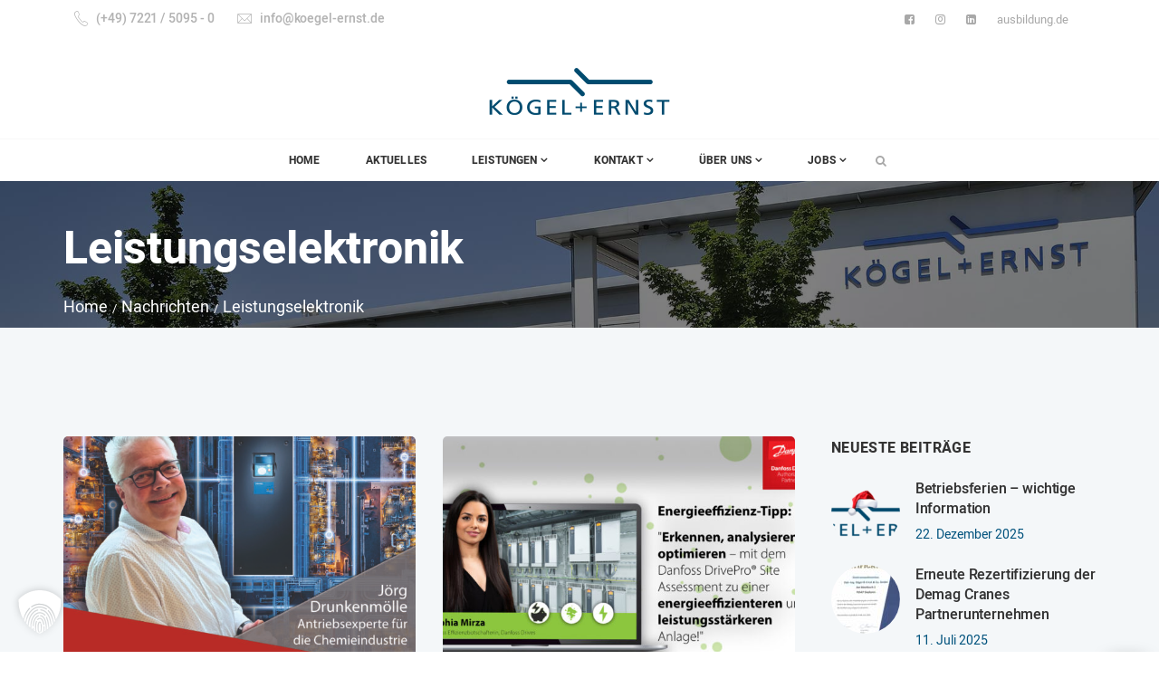

--- FILE ---
content_type: text/html; charset=UTF-8
request_url: https://koegel-ernst.de/nachrichten/category/leistungselektronik/
body_size: 17677
content:
<!DOCTYPE html> <!--[if IE 8]><html dir="ltr" lang="de" class="ie8"> <![endif]--> <!--[if !IE]><!--><html dir="ltr" lang="de"> <!--<![endif]--><head><meta charset="UTF-8"><meta name="facebook-domain-verification" content="y8gunkwyc1q64j0yby4kuowhph79zo" /><meta name="viewport" content="width=device-width, initial-scale=1, maximum-scale=1"><meta name="msapplication-TileColor" content="#00527d"><meta name="theme-color" content="#00527d"><link rel="profile" href="http://gmpg.org/xfn/11"><link rel="pingback" href="https://koegel-ernst.de/wordpress/xmlrpc.php"><title>Leistungselektronik // Kögel &amp; Ernst</title><meta name="robots" content="noindex, max-image-preview:large" /><meta name="google-site-verification" content="QdFlWrkR1pLjSnhNshCnOmZAfP6U2TPEqU0S54Kmf-Q" /><link rel="canonical" href="https://koegel-ernst.de/nachrichten/category/leistungselektronik/" /><link rel="next" href="https://koegel-ernst.de/nachrichten/category/leistungselektronik/page/2/" /><meta name="generator" content="All in One SEO (AIOSEO) 4.8.7" /> <script type="application/ld+json" class="aioseo-schema">{"@context":"https:\/\/schema.org","@graph":[{"@type":"BreadcrumbList","@id":"https:\/\/koegel-ernst.de\/nachrichten\/category\/leistungselektronik\/#breadcrumblist","itemListElement":[{"@type":"ListItem","@id":"https:\/\/koegel-ernst.de#listItem","position":1,"name":"Home","item":"https:\/\/koegel-ernst.de","nextItem":{"@type":"ListItem","@id":"https:\/\/koegel-ernst.de\/nachrichten\/category\/leistungselektronik\/#listItem","name":"Leistungselektronik"}},{"@type":"ListItem","@id":"https:\/\/koegel-ernst.de\/nachrichten\/category\/leistungselektronik\/#listItem","position":2,"name":"Leistungselektronik","previousItem":{"@type":"ListItem","@id":"https:\/\/koegel-ernst.de#listItem","name":"Home"}}]},{"@type":"CollectionPage","@id":"https:\/\/koegel-ernst.de\/nachrichten\/category\/leistungselektronik\/#collectionpage","url":"https:\/\/koegel-ernst.de\/nachrichten\/category\/leistungselektronik\/","name":"Leistungselektronik \/\/ K\u00f6gel & Ernst","inLanguage":"de-DE","isPartOf":{"@id":"https:\/\/koegel-ernst.de\/#website"},"breadcrumb":{"@id":"https:\/\/koegel-ernst.de\/nachrichten\/category\/leistungselektronik\/#breadcrumblist"}},{"@type":"Organization","@id":"https:\/\/koegel-ernst.de\/#organization","name":"K\u00f6gel & Ernst & Co. GmbH","description":"Elektromaschinenbau","url":"https:\/\/koegel-ernst.de\/","telephone":"+49722150950","logo":{"@type":"ImageObject","url":"https:\/\/koegel-ernst.de\/wordpress\/wp-content\/uploads\/2022\/09\/logo_400x108.png","@id":"https:\/\/koegel-ernst.de\/nachrichten\/category\/leistungselektronik\/#organizationLogo","width":400,"height":108},"image":{"@id":"https:\/\/koegel-ernst.de\/nachrichten\/category\/leistungselektronik\/#organizationLogo"}},{"@type":"WebSite","@id":"https:\/\/koegel-ernst.de\/#website","url":"https:\/\/koegel-ernst.de\/","name":"K\u00f6gel & Ernst","description":"Elektromaschinenbau","inLanguage":"de-DE","publisher":{"@id":"https:\/\/koegel-ernst.de\/#organization"}}]}</script> <link rel="alternate" type="application/rss+xml" title="Kögel &amp; Ernst &raquo; Feed" href="https://koegel-ernst.de/feed/" /><link rel="alternate" type="application/rss+xml" title="Kögel &amp; Ernst &raquo; Kommentar-Feed" href="https://koegel-ernst.de/comments/feed/" /><link rel="alternate" type="application/rss+xml" title="Kögel &amp; Ernst &raquo; Leistungselektronik Kategorie-Feed" href="https://koegel-ernst.de/nachrichten/category/leistungselektronik/feed/" /><style id='wp-img-auto-sizes-contain-inline-css' type='text/css'>img:is([sizes=auto i],[sizes^="auto," i]){contain-intrinsic-size:3000px 1500px}
/*# sourceURL=wp-img-auto-sizes-contain-inline-css */</style><style id='wp-block-library-inline-css' type='text/css'>:root{--wp-block-synced-color:#7a00df;--wp-block-synced-color--rgb:122,0,223;--wp-bound-block-color:var(--wp-block-synced-color);--wp-editor-canvas-background:#ddd;--wp-admin-theme-color:#007cba;--wp-admin-theme-color--rgb:0,124,186;--wp-admin-theme-color-darker-10:#006ba1;--wp-admin-theme-color-darker-10--rgb:0,107,160.5;--wp-admin-theme-color-darker-20:#005a87;--wp-admin-theme-color-darker-20--rgb:0,90,135;--wp-admin-border-width-focus:2px}@media (min-resolution:192dpi){:root{--wp-admin-border-width-focus:1.5px}}.wp-element-button{cursor:pointer}:root .has-very-light-gray-background-color{background-color:#eee}:root .has-very-dark-gray-background-color{background-color:#313131}:root .has-very-light-gray-color{color:#eee}:root .has-very-dark-gray-color{color:#313131}:root .has-vivid-green-cyan-to-vivid-cyan-blue-gradient-background{background:linear-gradient(135deg,#00d084,#0693e3)}:root .has-purple-crush-gradient-background{background:linear-gradient(135deg,#34e2e4,#4721fb 50%,#ab1dfe)}:root .has-hazy-dawn-gradient-background{background:linear-gradient(135deg,#faaca8,#dad0ec)}:root .has-subdued-olive-gradient-background{background:linear-gradient(135deg,#fafae1,#67a671)}:root .has-atomic-cream-gradient-background{background:linear-gradient(135deg,#fdd79a,#004a59)}:root .has-nightshade-gradient-background{background:linear-gradient(135deg,#330968,#31cdcf)}:root .has-midnight-gradient-background{background:linear-gradient(135deg,#020381,#2874fc)}:root{--wp--preset--font-size--normal:16px;--wp--preset--font-size--huge:42px}.has-regular-font-size{font-size:1em}.has-larger-font-size{font-size:2.625em}.has-normal-font-size{font-size:var(--wp--preset--font-size--normal)}.has-huge-font-size{font-size:var(--wp--preset--font-size--huge)}.has-text-align-center{text-align:center}.has-text-align-left{text-align:left}.has-text-align-right{text-align:right}.has-fit-text{white-space:nowrap!important}#end-resizable-editor-section{display:none}.aligncenter{clear:both}.items-justified-left{justify-content:flex-start}.items-justified-center{justify-content:center}.items-justified-right{justify-content:flex-end}.items-justified-space-between{justify-content:space-between}.screen-reader-text{border:0;clip-path:inset(50%);height:1px;margin:-1px;overflow:hidden;padding:0;position:absolute;width:1px;word-wrap:normal!important}.screen-reader-text:focus{background-color:#ddd;clip-path:none;color:#444;display:block;font-size:1em;height:auto;left:5px;line-height:normal;padding:15px 23px 14px;text-decoration:none;top:5px;width:auto;z-index:100000}html :where(.has-border-color){border-style:solid}html :where([style*=border-top-color]){border-top-style:solid}html :where([style*=border-right-color]){border-right-style:solid}html :where([style*=border-bottom-color]){border-bottom-style:solid}html :where([style*=border-left-color]){border-left-style:solid}html :where([style*=border-width]){border-style:solid}html :where([style*=border-top-width]){border-top-style:solid}html :where([style*=border-right-width]){border-right-style:solid}html :where([style*=border-bottom-width]){border-bottom-style:solid}html :where([style*=border-left-width]){border-left-style:solid}html :where(img[class*=wp-image-]){height:auto;max-width:100%}:where(figure){margin:0 0 1em}html :where(.is-position-sticky){--wp-admin--admin-bar--position-offset:var(--wp-admin--admin-bar--height,0px)}@media screen and (max-width:600px){html :where(.is-position-sticky){--wp-admin--admin-bar--position-offset:0px}}

/*# sourceURL=wp-block-library-inline-css */</style><style id='global-styles-inline-css' type='text/css'>:root{--wp--preset--aspect-ratio--square: 1;--wp--preset--aspect-ratio--4-3: 4/3;--wp--preset--aspect-ratio--3-4: 3/4;--wp--preset--aspect-ratio--3-2: 3/2;--wp--preset--aspect-ratio--2-3: 2/3;--wp--preset--aspect-ratio--16-9: 16/9;--wp--preset--aspect-ratio--9-16: 9/16;--wp--preset--color--black: #000000;--wp--preset--color--cyan-bluish-gray: #abb8c3;--wp--preset--color--white: #ffffff;--wp--preset--color--pale-pink: #f78da7;--wp--preset--color--vivid-red: #cf2e2e;--wp--preset--color--luminous-vivid-orange: #ff6900;--wp--preset--color--luminous-vivid-amber: #fcb900;--wp--preset--color--light-green-cyan: #7bdcb5;--wp--preset--color--vivid-green-cyan: #00d084;--wp--preset--color--pale-cyan-blue: #8ed1fc;--wp--preset--color--vivid-cyan-blue: #0693e3;--wp--preset--color--vivid-purple: #9b51e0;--wp--preset--gradient--vivid-cyan-blue-to-vivid-purple: linear-gradient(135deg,rgb(6,147,227) 0%,rgb(155,81,224) 100%);--wp--preset--gradient--light-green-cyan-to-vivid-green-cyan: linear-gradient(135deg,rgb(122,220,180) 0%,rgb(0,208,130) 100%);--wp--preset--gradient--luminous-vivid-amber-to-luminous-vivid-orange: linear-gradient(135deg,rgb(252,185,0) 0%,rgb(255,105,0) 100%);--wp--preset--gradient--luminous-vivid-orange-to-vivid-red: linear-gradient(135deg,rgb(255,105,0) 0%,rgb(207,46,46) 100%);--wp--preset--gradient--very-light-gray-to-cyan-bluish-gray: linear-gradient(135deg,rgb(238,238,238) 0%,rgb(169,184,195) 100%);--wp--preset--gradient--cool-to-warm-spectrum: linear-gradient(135deg,rgb(74,234,220) 0%,rgb(151,120,209) 20%,rgb(207,42,186) 40%,rgb(238,44,130) 60%,rgb(251,105,98) 80%,rgb(254,248,76) 100%);--wp--preset--gradient--blush-light-purple: linear-gradient(135deg,rgb(255,206,236) 0%,rgb(152,150,240) 100%);--wp--preset--gradient--blush-bordeaux: linear-gradient(135deg,rgb(254,205,165) 0%,rgb(254,45,45) 50%,rgb(107,0,62) 100%);--wp--preset--gradient--luminous-dusk: linear-gradient(135deg,rgb(255,203,112) 0%,rgb(199,81,192) 50%,rgb(65,88,208) 100%);--wp--preset--gradient--pale-ocean: linear-gradient(135deg,rgb(255,245,203) 0%,rgb(182,227,212) 50%,rgb(51,167,181) 100%);--wp--preset--gradient--electric-grass: linear-gradient(135deg,rgb(202,248,128) 0%,rgb(113,206,126) 100%);--wp--preset--gradient--midnight: linear-gradient(135deg,rgb(2,3,129) 0%,rgb(40,116,252) 100%);--wp--preset--font-size--small: 13px;--wp--preset--font-size--medium: 20px;--wp--preset--font-size--large: 36px;--wp--preset--font-size--x-large: 42px;--wp--preset--spacing--20: 0.44rem;--wp--preset--spacing--30: 0.67rem;--wp--preset--spacing--40: 1rem;--wp--preset--spacing--50: 1.5rem;--wp--preset--spacing--60: 2.25rem;--wp--preset--spacing--70: 3.38rem;--wp--preset--spacing--80: 5.06rem;--wp--preset--shadow--natural: 6px 6px 9px rgba(0, 0, 0, 0.2);--wp--preset--shadow--deep: 12px 12px 50px rgba(0, 0, 0, 0.4);--wp--preset--shadow--sharp: 6px 6px 0px rgba(0, 0, 0, 0.2);--wp--preset--shadow--outlined: 6px 6px 0px -3px rgb(255, 255, 255), 6px 6px rgb(0, 0, 0);--wp--preset--shadow--crisp: 6px 6px 0px rgb(0, 0, 0);}:where(.is-layout-flex){gap: 0.5em;}:where(.is-layout-grid){gap: 0.5em;}body .is-layout-flex{display: flex;}.is-layout-flex{flex-wrap: wrap;align-items: center;}.is-layout-flex > :is(*, div){margin: 0;}body .is-layout-grid{display: grid;}.is-layout-grid > :is(*, div){margin: 0;}:where(.wp-block-columns.is-layout-flex){gap: 2em;}:where(.wp-block-columns.is-layout-grid){gap: 2em;}:where(.wp-block-post-template.is-layout-flex){gap: 1.25em;}:where(.wp-block-post-template.is-layout-grid){gap: 1.25em;}.has-black-color{color: var(--wp--preset--color--black) !important;}.has-cyan-bluish-gray-color{color: var(--wp--preset--color--cyan-bluish-gray) !important;}.has-white-color{color: var(--wp--preset--color--white) !important;}.has-pale-pink-color{color: var(--wp--preset--color--pale-pink) !important;}.has-vivid-red-color{color: var(--wp--preset--color--vivid-red) !important;}.has-luminous-vivid-orange-color{color: var(--wp--preset--color--luminous-vivid-orange) !important;}.has-luminous-vivid-amber-color{color: var(--wp--preset--color--luminous-vivid-amber) !important;}.has-light-green-cyan-color{color: var(--wp--preset--color--light-green-cyan) !important;}.has-vivid-green-cyan-color{color: var(--wp--preset--color--vivid-green-cyan) !important;}.has-pale-cyan-blue-color{color: var(--wp--preset--color--pale-cyan-blue) !important;}.has-vivid-cyan-blue-color{color: var(--wp--preset--color--vivid-cyan-blue) !important;}.has-vivid-purple-color{color: var(--wp--preset--color--vivid-purple) !important;}.has-black-background-color{background-color: var(--wp--preset--color--black) !important;}.has-cyan-bluish-gray-background-color{background-color: var(--wp--preset--color--cyan-bluish-gray) !important;}.has-white-background-color{background-color: var(--wp--preset--color--white) !important;}.has-pale-pink-background-color{background-color: var(--wp--preset--color--pale-pink) !important;}.has-vivid-red-background-color{background-color: var(--wp--preset--color--vivid-red) !important;}.has-luminous-vivid-orange-background-color{background-color: var(--wp--preset--color--luminous-vivid-orange) !important;}.has-luminous-vivid-amber-background-color{background-color: var(--wp--preset--color--luminous-vivid-amber) !important;}.has-light-green-cyan-background-color{background-color: var(--wp--preset--color--light-green-cyan) !important;}.has-vivid-green-cyan-background-color{background-color: var(--wp--preset--color--vivid-green-cyan) !important;}.has-pale-cyan-blue-background-color{background-color: var(--wp--preset--color--pale-cyan-blue) !important;}.has-vivid-cyan-blue-background-color{background-color: var(--wp--preset--color--vivid-cyan-blue) !important;}.has-vivid-purple-background-color{background-color: var(--wp--preset--color--vivid-purple) !important;}.has-black-border-color{border-color: var(--wp--preset--color--black) !important;}.has-cyan-bluish-gray-border-color{border-color: var(--wp--preset--color--cyan-bluish-gray) !important;}.has-white-border-color{border-color: var(--wp--preset--color--white) !important;}.has-pale-pink-border-color{border-color: var(--wp--preset--color--pale-pink) !important;}.has-vivid-red-border-color{border-color: var(--wp--preset--color--vivid-red) !important;}.has-luminous-vivid-orange-border-color{border-color: var(--wp--preset--color--luminous-vivid-orange) !important;}.has-luminous-vivid-amber-border-color{border-color: var(--wp--preset--color--luminous-vivid-amber) !important;}.has-light-green-cyan-border-color{border-color: var(--wp--preset--color--light-green-cyan) !important;}.has-vivid-green-cyan-border-color{border-color: var(--wp--preset--color--vivid-green-cyan) !important;}.has-pale-cyan-blue-border-color{border-color: var(--wp--preset--color--pale-cyan-blue) !important;}.has-vivid-cyan-blue-border-color{border-color: var(--wp--preset--color--vivid-cyan-blue) !important;}.has-vivid-purple-border-color{border-color: var(--wp--preset--color--vivid-purple) !important;}.has-vivid-cyan-blue-to-vivid-purple-gradient-background{background: var(--wp--preset--gradient--vivid-cyan-blue-to-vivid-purple) !important;}.has-light-green-cyan-to-vivid-green-cyan-gradient-background{background: var(--wp--preset--gradient--light-green-cyan-to-vivid-green-cyan) !important;}.has-luminous-vivid-amber-to-luminous-vivid-orange-gradient-background{background: var(--wp--preset--gradient--luminous-vivid-amber-to-luminous-vivid-orange) !important;}.has-luminous-vivid-orange-to-vivid-red-gradient-background{background: var(--wp--preset--gradient--luminous-vivid-orange-to-vivid-red) !important;}.has-very-light-gray-to-cyan-bluish-gray-gradient-background{background: var(--wp--preset--gradient--very-light-gray-to-cyan-bluish-gray) !important;}.has-cool-to-warm-spectrum-gradient-background{background: var(--wp--preset--gradient--cool-to-warm-spectrum) !important;}.has-blush-light-purple-gradient-background{background: var(--wp--preset--gradient--blush-light-purple) !important;}.has-blush-bordeaux-gradient-background{background: var(--wp--preset--gradient--blush-bordeaux) !important;}.has-luminous-dusk-gradient-background{background: var(--wp--preset--gradient--luminous-dusk) !important;}.has-pale-ocean-gradient-background{background: var(--wp--preset--gradient--pale-ocean) !important;}.has-electric-grass-gradient-background{background: var(--wp--preset--gradient--electric-grass) !important;}.has-midnight-gradient-background{background: var(--wp--preset--gradient--midnight) !important;}.has-small-font-size{font-size: var(--wp--preset--font-size--small) !important;}.has-medium-font-size{font-size: var(--wp--preset--font-size--medium) !important;}.has-large-font-size{font-size: var(--wp--preset--font-size--large) !important;}.has-x-large-font-size{font-size: var(--wp--preset--font-size--x-large) !important;}
/*# sourceURL=global-styles-inline-css */</style><style id='classic-theme-styles-inline-css' type='text/css'>/*! This file is auto-generated */
.wp-block-button__link{color:#fff;background-color:#32373c;border-radius:9999px;box-shadow:none;text-decoration:none;padding:calc(.667em + 2px) calc(1.333em + 2px);font-size:1.125em}.wp-block-file__button{background:#32373c;color:#fff;text-decoration:none}
/*# sourceURL=/wp-includes/css/classic-themes.min.css */</style><link rel='stylesheet' id='font-awesome-css' href='https://koegel-ernst.de/wordpress/wp-content/themes/havnor/inc/theme-options/cs-framework/assets/css/font-awesome.min.css?ver=6.9' type='text/css' media='all' /><link rel='stylesheet' id='pe-icon-7-css' href='https://koegel-ernst.de/wordpress/wp-content/themes/havnor/assets/css/Pe-icon-7-stroke.min.css?ver=2.4' type='text/css' media='all' /><link rel='stylesheet' id='et-icons-css' href='https://koegel-ernst.de/wordpress/wp-content/themes/havnor/assets/css/et-icons.css?ver=2.2.1' type='text/css' media='all' /><link rel='stylesheet' id='nice-select-css' href='https://koegel-ernst.de/wordpress/wp-content/themes/havnor/assets/css/nice-select.min.css?ver=2.4' type='text/css' media='all' /><link rel='stylesheet' id='loaders-css' href='https://koegel-ernst.de/wordpress/wp-content/themes/havnor/assets/css/loaders.min.css?ver=2.4' type='text/css' media='all' /><link rel='stylesheet' id='magnific-popup-css' href='https://koegel-ernst.de/wordpress/wp-content/themes/havnor/assets/css/magnific-popup.min.css?ver=2.4' type='text/css' media='all' /><link rel='stylesheet' id='swiper-css' href='https://koegel-ernst.de/wordpress/wp-content/themes/havnor/assets/css/swiper.min.css?ver=2.4' type='text/css' media='all' /><link rel='stylesheet' id='flexslider-css' href='https://koegel-ernst.de/wordpress/wp-content/themes/havnor/assets/css/flexslider.min.css?ver=2.4' type='text/css' media='all' /><link rel='stylesheet' id='animate-css' href='https://koegel-ernst.de/wordpress/wp-content/themes/havnor/assets/css/animate.min.css?ver=2.4' type='text/css' media='all' /><link rel='stylesheet' id='cocoen-css' href='https://koegel-ernst.de/wordpress/wp-content/themes/havnor/assets/css/cocoen.min.css?ver=2.2.1' type='text/css' media='all' /><link rel='stylesheet' id='slick-css' href='https://koegel-ernst.de/wordpress/wp-content/themes/havnor/assets/css/slick.css?ver=2.2.1' type='text/css' media='all' /><link rel='stylesheet' id='owl-carousel-css' href='https://koegel-ernst.de/wordpress/wp-content/themes/havnor/assets/css/owl.carousel.min.css?ver=2.4' type='text/css' media='all' /><link rel='stylesheet' id='lions-map-css' href='https://koegel-ernst.de/wordpress/wp-content/themes/havnor/assets/css/jquery-jvectormap-2.0.3.css?ver=2.2.1' type='text/css' media='all' /><link rel='stylesheet' id='meanmenu-css' href='https://koegel-ernst.de/wordpress/wp-content/themes/havnor/assets/css/meanmenu.css?ver=2.0.7' type='text/css' media='all' /><link rel='stylesheet' id='slider-css' href='https://koegel-ernst.de/wordpress/wp-content/themes/havnor/assets/css/slider.css?ver=2.0' type='text/css' media='all' /><link rel='stylesheet' id='bootstrap-css' href='https://koegel-ernst.de/wordpress/wp-content/themes/havnor/assets/css/bootstrap.min.css?ver=4.5.3' type='text/css' media='all' /><link rel='stylesheet' id='havnor-style-css' href='https://koegel-ernst.de/wordpress/wp-content/themes/havnor/assets/css/styles.css?ver=2.2.1' type='text/css' media='all' /><link rel='stylesheet' id='havnor-responsive-css' href='https://koegel-ernst.de/wordpress/wp-content/themes/havnor/assets/css/responsive.css?ver=2.2.1' type='text/css' media='all' /><link rel='stylesheet' id='wp-pagenavi-css' href='https://koegel-ernst.de/wordpress/wp-content/plugins/wp-pagenavi/pagenavi-css.css?ver=2.70' type='text/css' media='all' /><link rel='stylesheet' id='borlabs-cookie-custom-css' href='https://koegel-ernst.de/wordpress/wp-content/cache/borlabs-cookie/1/borlabs-cookie-1-de.css?ver=3.3.23-30' type='text/css' media='all' /><link rel='stylesheet' id='malinky-ajax-pagination-css' href='https://koegel-ernst.de/wordpress/wp-content/plugins/havnor-core/assets/css/style.css' type='text/css' media='all' /> <script type="text/javascript" src="https://koegel-ernst.de/wordpress/wp-includes/js/jquery/jquery.min.js?ver=3.7.1" id="jquery-core-js"></script> <script type="text/javascript" src="https://koegel-ernst.de/wordpress/wp-includes/js/jquery/jquery-migrate.min.js?ver=3.4.1" id="jquery-migrate-js"></script> <script type="text/javascript" src="//koegel-ernst.de/wordpress/wp-content/plugins/revslider/sr6/assets/js/rbtools.min.js?ver=6.7.29" async id="tp-tools-js"></script> <script type="text/javascript" src="//koegel-ernst.de/wordpress/wp-content/plugins/revslider/sr6/assets/js/rs6.min.js?ver=6.7.35" async id="revmin-js"></script> <script data-no-optimize="1" data-no-minify="1" data-cfasync="false" type="text/javascript" src="https://koegel-ernst.de/wordpress/wp-content/cache/borlabs-cookie/1/borlabs-cookie-config-de.json.js?ver=3.3.23-46" id="borlabs-cookie-config-js"></script> <script></script><link rel="https://api.w.org/" href="https://koegel-ernst.de/wp-json/" /><link rel="alternate" title="JSON" type="application/json" href="https://koegel-ernst.de/wp-json/wp/v2/categories/20" /><link rel="EditURI" type="application/rsd+xml" title="RSD" href="https://koegel-ernst.de/wordpress/xmlrpc.php?rsd" /><meta name="generator" content="WordPress 6.9" /><meta name="generator" content="Powered by WPBakery Page Builder - drag and drop page builder for WordPress."/><meta name="generator" content="Powered by Slider Revolution 6.7.35 - responsive, Mobile-Friendly Slider Plugin for WordPress with comfortable drag and drop interface." /><link rel="icon" href="https://koegel-ernst.de/wordpress/wp-content/uploads/2019/03/cropped-koegel_favicon-2-32x32.png" sizes="32x32" /><link rel="icon" href="https://koegel-ernst.de/wordpress/wp-content/uploads/2019/03/cropped-koegel_favicon-2-192x192.png" sizes="192x192" /><link rel="apple-touch-icon" href="https://koegel-ernst.de/wordpress/wp-content/uploads/2019/03/cropped-koegel_favicon-2-180x180.png" /><meta name="msapplication-TileImage" content="https://koegel-ernst.de/wordpress/wp-content/uploads/2019/03/cropped-koegel_favicon-2-270x270.png" /> <script>function setREVStartSize(e){
			//window.requestAnimationFrame(function() {
				window.RSIW = window.RSIW===undefined ? window.innerWidth : window.RSIW;
				window.RSIH = window.RSIH===undefined ? window.innerHeight : window.RSIH;
				try {
					var pw = document.getElementById(e.c).parentNode.offsetWidth,
						newh;
					pw = pw===0 || isNaN(pw) || (e.l=="fullwidth" || e.layout=="fullwidth") ? window.RSIW : pw;
					e.tabw = e.tabw===undefined ? 0 : parseInt(e.tabw);
					e.thumbw = e.thumbw===undefined ? 0 : parseInt(e.thumbw);
					e.tabh = e.tabh===undefined ? 0 : parseInt(e.tabh);
					e.thumbh = e.thumbh===undefined ? 0 : parseInt(e.thumbh);
					e.tabhide = e.tabhide===undefined ? 0 : parseInt(e.tabhide);
					e.thumbhide = e.thumbhide===undefined ? 0 : parseInt(e.thumbhide);
					e.mh = e.mh===undefined || e.mh=="" || e.mh==="auto" ? 0 : parseInt(e.mh,0);
					if(e.layout==="fullscreen" || e.l==="fullscreen")
						newh = Math.max(e.mh,window.RSIH);
					else{
						e.gw = Array.isArray(e.gw) ? e.gw : [e.gw];
						for (var i in e.rl) if (e.gw[i]===undefined || e.gw[i]===0) e.gw[i] = e.gw[i-1];
						e.gh = e.el===undefined || e.el==="" || (Array.isArray(e.el) && e.el.length==0)? e.gh : e.el;
						e.gh = Array.isArray(e.gh) ? e.gh : [e.gh];
						for (var i in e.rl) if (e.gh[i]===undefined || e.gh[i]===0) e.gh[i] = e.gh[i-1];
											
						var nl = new Array(e.rl.length),
							ix = 0,
							sl;
						e.tabw = e.tabhide>=pw ? 0 : e.tabw;
						e.thumbw = e.thumbhide>=pw ? 0 : e.thumbw;
						e.tabh = e.tabhide>=pw ? 0 : e.tabh;
						e.thumbh = e.thumbhide>=pw ? 0 : e.thumbh;
						for (var i in e.rl) nl[i] = e.rl[i]<window.RSIW ? 0 : e.rl[i];
						sl = nl[0];
						for (var i in nl) if (sl>nl[i] && nl[i]>0) { sl = nl[i]; ix=i;}
						var m = pw>(e.gw[ix]+e.tabw+e.thumbw) ? 1 : (pw-(e.tabw+e.thumbw)) / (e.gw[ix]);
						newh =  (e.gh[ix] * m) + (e.tabh + e.thumbh);
					}
					var el = document.getElementById(e.c);
					if (el!==null && el) el.style.height = newh+"px";
					el = document.getElementById(e.c+"_wrapper");
					if (el!==null && el) {
						el.style.height = newh+"px";
						el.style.display = "block";
					}
				} catch(e){
					console.log("Failure at Presize of Slider:" + e)
				}
			//});
		  };</script> <style type="text/css" id="wp-custom-css">/* CSS scrollbar */
::-webkit-scrollbar-track {
-webkit-box-shadow: inset 0 0 0px rgba(0,0,0,0);
background-color: #f8fbfe; /*Hintergrundfarbe der Spur der Scrollbar*/
}
::-webkit-scrollbar {
width: 0px;
background-color: #f8fbfe; /*Hintergrundfarbe der gesamten Scrollbar*/
}
::-webkit-scrollbar-thumb {
background-color: #252e39; /*Hintergrundfarbe des ziehbaren Scrollbalkens*/
}
/* Externer Link mit Font Awesome Icon dahinter */
.external-link:after {
color: #00527d;
padding-left: 6px;
font: normal normal normal 14px/1 FontAwesome;
content: "\f08e";
}
input[type=checkbox] {
-webkit-appearance: checkbox;
}
@media all and (-ms-high-contrast:none){
    .hanor-breadcrumbs.breadcrumb-one {
    position:relative;
    padding-top:25px;
    margin-bottom:-60px;
     } /* IE10 */
     *::-ms-backdrop,
    .hanor-breadcrumbs.breadcrumb-one {
    padding-top:25px;
    margin-bottom:-60px;
    position:relative;
     } /* IE11 */
}
@media all and (-ms-high-contrast:none){
    .cc-revoke.cc-bottom {
    width: 110px;
			right:1em;
     } /* IE10 */
     *::-ms-backdrop,
    .cc-revoke.cc-bottom {
    width: 80px;
						right:1em;
     } /* IE11 */
}
/* heebo-100 - latin */
@font-face {
  font-family: 'Heebo';
  font-style: normal;
  font-weight: 100;
  src: url('/wordpress/wp-content/uploads/fonts/heebo-v4-latin-100.eot'); /* IE9 Compat Modes */
  src: local('Heebo Thin'), local('Heebo-Thin'),
       url('/wordpress/wp-content/uploads/fonts/heebo-v4-latin-100.eot?#iefix') format('embedded-opentype'), /* IE6-IE8 */
       url('/wordpress/wp-content/uploads/fonts/heebo-v4-latin-100.woff2') format('woff2'), /* Super Modern Browsers */
       url('/wordpress/wp-content/uploads/fonts/heebo-v4-latin-100.woff') format('woff'), /* Modern Browsers */
       url('/wordpress/wp-content/uploads/fonts/heebo-v4-latin-100.ttf') format('truetype'), /* Safari, Android, iOS */
       url('/wordpress/wp-content/uploads/fonts/heebo-v4-latin-100.svg#Heebo') format('svg'); /* Legacy iOS */
}
/* heebo-regular - latin */
@font-face {
  font-family: 'Heebo';
  font-style: normal;
  font-weight: 400;
  src: url('/wordpress/wp-content/uploads/fonts/heebo-v4-latin-regular.eot'); /* IE9 Compat Modes */
  src: local('Heebo'), local('Heebo-Regular'),
       url('/wordpress/wp-content/uploads/fonts/heebo-v4-latin-regular.eot?#iefix') format('embedded-opentype'), /* IE6-IE8 */
       url('/wordpress/wp-content/uploads/fonts/heebo-v4-latin-regular.woff2') format('woff2'), /* Super Modern Browsers */
       url('/wordpress/wp-content/uploads/fonts/heebo-v4-latin-regular.woff') format('woff'), /* Modern Browsers */
       url('/wordpress/wp-content/uploads/fonts/heebo-v4-latin-regular.ttf') format('truetype'), /* Safari, Android, iOS */
       url('/wordpress/wp-content/uploads/fonts/heebo-v4-latin-regular.svg#Heebo') format('svg'); /* Legacy iOS */
}
/* heebo-300 - latin */
@font-face {
  font-family: 'Heebo';
  font-style: normal;
  font-weight: 300;
  src: url('/wordpress/wp-content/uploads/fonts/heebo-v4-latin-300.eot'); /* IE9 Compat Modes */
  src: local('Heebo Light'), local('Heebo-Light'),
       url('/wordpress/wp-content/uploads/fonts/heebo-v4-latin-300.eot?#iefix') format('embedded-opentype'), /* IE6-IE8 */
       url('/wordpress/wp-content/uploads/fonts/heebo-v4-latin-300.woff2') format('woff2'), /* Super Modern Browsers */
       url('/wordpress/wp-content/uploads/fonts/heebo-v4-latin-300.woff') format('woff'), /* Modern Browsers */
       url('/wordpress/wp-content/uploads/fonts/heebo-v4-latin-300.ttf') format('truetype'), /* Safari, Android, iOS */
       url('/wordpress/wp-content/uploads/fonts/heebo-v4-latin-300.svg#Heebo') format('svg'); /* Legacy iOS */
}
/* heebo-500 - latin */
@font-face {
  font-family: 'Heebo';
  font-style: normal;
  font-weight: 500;
  src: url('/wordpress/wp-content/uploads/fonts/heebo-v4-latin-500.eot'); /* IE9 Compat Modes */
  src: local('Heebo Medium'), local('Heebo-Medium'),
       url('/wordpress/wp-content/uploads/fonts/heebo-v4-latin-500.eot?#iefix') format('embedded-opentype'), /* IE6-IE8 */
       url('/wordpress/wp-content/uploads/fonts/heebo-v4-latin-500.woff2') format('woff2'), /* Super Modern Browsers */
       url('/wordpress/wp-content/uploads/fonts/heebo-v4-latin-500.woff') format('woff'), /* Modern Browsers */
       url('/wordpress/wp-content/uploads/fonts/heebo-v4-latin-500.ttf') format('truetype'), /* Safari, Android, iOS */
       url('/wordpress/wp-content/uploads/fonts/heebo-v4-latin-500.svg#Heebo') format('svg'); /* Legacy iOS */
}
/* heebo-700 - latin */
@font-face {
  font-family: 'Heebo';
  font-style: normal;
  font-weight: 700;
  src: url('/wordpress/wp-content/uploads/fonts/heebo-v4-latin-700.eot'); /* IE9 Compat Modes */
  src: local('Heebo Bold'), local('Heebo-Bold'),
       url('/wordpress/wp-content/uploads/fonts/heebo-v4-latin-700.eot?#iefix') format('embedded-opentype'), /* IE6-IE8 */
       url('/wordpress/wp-content/uploads/fonts/heebo-v4-latin-700.woff2') format('woff2'), /* Super Modern Browsers */
       url('/wordpress/wp-content/uploads/fonts/heebo-v4-latin-700.woff') format('woff'), /* Modern Browsers */
       url('/wordpress/wp-content/uploads/fonts/heebo-v4-latin-700.ttf') format('truetype'), /* Safari, Android, iOS */
       url('/wordpress/wp-content/uploads/fonts/heebo-v4-latin-700.svg#Heebo') format('svg'); /* Legacy iOS */
}
/* heebo-800 - latin */
@font-face {
  font-family: 'Heebo';
  font-style: normal;
  font-weight: 800;
  src: url('/wordpress/wp-content/uploads/fonts/heebo-v4-latin-800.eot'); /* IE9 Compat Modes */
  src: local('Heebo ExtraBold'), local('Heebo-ExtraBold'),
       url('/wordpress/wp-content/uploads/fonts/heebo-v4-latin-800.eot?#iefix') format('embedded-opentype'), /* IE6-IE8 */
       url('/wordpress/wp-content/uploads/fonts/heebo-v4-latin-800.woff2') format('woff2'), /* Super Modern Browsers */
       url('/wordpress/wp-content/uploads/fonts/heebo-v4-latin-800.woff') format('woff'), /* Modern Browsers */
       url('/wordpress/wp-content/uploads/fonts/heebo-v4-latin-800.ttf') format('truetype'), /* Safari, Android, iOS */
       url('/wordpress/wp-content/uploads/fonts/heebo-v4-latin-800.svg#Heebo') format('svg'); /* Legacy iOS */
}</style><noscript><style>.wpb_animate_when_almost_visible { opacity: 1; }</style></noscript><style>.no-class {}
  .hanor-btn:before, .wp-link-pages a, .wp-pagenavi > span.current, .wp-pagenavi > a:focus,
  .wp-pagenavi > a:hover, .wp-pagenavi > span:focus, 
  .wp-pagenavi > span:hover, input[type="submit"], .owl-carousel .owl-dot.active, .progress-bar,
  .flex-control-paging li a.flex-active, .hanor-link a:hover:after, .hanor-toggle-link:hover .toggle-separator,
  .hanor-toggle-link:hover .toggle-separator:before, .hanor-toggle-link:hover .toggle-separator:after,
  .close-btn a:hover, .hanor-video-btn-wrap:hover .video-btn, .hanor-callout, .hanor-outcome-services .nav-tabs > a:before,
  .hanor-outcome-services .nav-tabs > a:after, .grid-view-link:hover .grid-view-square,
  .grid-view-link:hover .grid-view-square:after, .tag-links a:hover, .hanor-social.rounded a:hover,
  .blogs-style-three .hanor-hover .hanor-link a:after, .hanor-blog-tags a:hover, .hanor-blog-share .hanor-social.rounded a,
  .menu-separator, .hanor-back-top a:hover, .hanor-footer .hanor-copyright .hanor-social.rounded a:hover,
  .hanor-quote .hanor-video-btn-wrap .video-btn:hover,
  .hanor-subscribe-section .subscribe-socials a:hover, .hanor-success .success-item .success-icon,
  .hanor-free-trail input[type="submit"], .woocommerce .products li.product a.button:hover, .woocommerce a.added_to_cart, .woocommerce .cart .button, .woocommerce a.button.alt:hover, .woocommerce button.button, .woocommerce button.button:hover, .woocommerce .woocommerce-checkout-review-order button.button.alt, .hanor-btn,
  .hanor-widget.widget_product_search button,
  .woocommerce .wc-proceed-to-checkout a.button.alt:hover,
  .hanor-free-trail input[type="submit"], .hanor-free-trail .wpcf7-form input[type="submit"],
  .woocommerce nav.woocommerce-pagination ul li a:focus,
  .woocommerce nav.woocommerce-pagination ul li a:hover,
  .woocommerce nav.woocommerce-pagination ul li span.current,
  .woocommerce div.product .single_add_to_cart_button.button.alt, .accordion-style-two .card.panel-default.actived:before {
    background-color: #00527d;
  }

  .circle-progressbar-counter, a:hover, a:focus, .nav-tabs > li > a,
  .nav-tabs > li.active > a, .nav-tabs > li.active > a:focus, .nav-tabs > li.active > a:hover,
  .nav-tabs > li > a:hover, .checkbox-icon-wrap input[type="checkbox"]:checked + .checkbox-icon:before,
  .panel-title a, .hanor-topbar ul li a:hover, .hanor-social a:hover, .hanor-topbar .hanor-social a:hover,
  .hanor-navigation > ul > li.active > a, .hanor-transparent-header .hanor-header-right .hanor-navigation > ul > li:hover > a,
  .hanor-transparent-header .hanor-header-right .hanor-navigation > ul > li.active > a,
  .hanor-fullscreen-navigation .dropdown-nav > li.active > a, .hanor-fullscreen-navigation .dropdown-nav > li:hover > a,
  .hanor-transparent-header .header-links-wrap a:hover, .header-links-wrap a:hover, .service-title a:hover,
  .service-item [class*="pe-7s-"], .hanor-footer a:hover, .hanor-footer .hanor-social a:hover,
  .hanor-dark-topbar .hanor-topbar .hanor-social a:hover, .mate-info .hanor-social a:hover,
  .hanor-link a:hover, .work-category a:hover, .hanor-team .testimonial-author-quote .hanor-social a:hover,
  .hanor-subscribe .hanor-social a:hover, .hanor-rating .active, .sidebar-nav-wrap .dropdown-nav > li:hover > a,
  .sidebar-nav-wrap .dropdown-nav > li.active > a, .sidebar-nav-wrap .hanor-social a:hover,
  .sidebar-nav-wrap .hanor-copyright a:hover, .hanor-topbar .search-link a:hover,.hanor-topbar .cart-link a:hover,
  .portfolio-detail-items-wrap a:hover, .portfolio-controls .portfolio-control-link:hover,
  .hanor-widget ul li a:hover, .blogs-style-three .blog-item.hanor-hover .blog-info a:hover,
  .contact-info p a:hover,
  span.top-link a:hover, span.top-link a:hover i, a.login-link:hover, .hanor-transparent-header .hanor-header-right .hanor-navigation > ul > li.current-menu-parent > a,
  .video-btn, .blogs-style-two .hanor-link a, .blogs-style-two .hanor-link a:hover,
  .blogs-style-two .blog-item.hanor-hover .blog-info .hanor-link a, .blogs-style-two .hanor-link a:hover:after,
  .blogs-style-two .blog-meta.blog-meta-top a:hover, .blogs-style-two .blog-meta.blog-meta-top a:focus,
  .process-item .hanor-icon i, .process-counter-number, .experience-item .hanor-icon [class*="pe-7s"],
  .hanor-outcome-services .nav-tabs > a [class*="pe-7s"],
  .vt-nav-links > div:hover, .vt-nav-links > div:hover a, .contact-info-item .hanor-icon [class*="pe-7s"],
  .hanor-portfolio-default .work-item:hover .work-info .port-icon i, blockquote a,
  blockquote cite:before, blockquote cite:after,
  .partnership-style-one .patnership-content-section .readmore-title a,
  .partnership-style-two .patnership-content-section .readmore-title a,
  .hanor-team.team-style-four .mate-info .hanor-social a:hover,
  .blogs-style-six .blog-item.hanor-item.hanor-hover .hanor-link a,
  .hanor-features .feature-item .feature-content-section i, .hanor-features .feature-item .feature-content-section [class*=" pe-7s-"],
  .hanor-features .feature-item .feature-content-section [class^=pe-7s-], .hanor-pagination .malinky-ajax-pagination-loading .mloader,
  .hanor-counting .count-item .counter-value, .hanor-team-intro .member-details h3,
  .hanor-job-detail .job-detail-item .job-detail-icon, .toggle-service-info .hanor-icon span,
  .hanor-process-wedo.wedo-style-two .process-wedo-item:hover .wedo-number h2, .job-btn:hover,
  .job-btn:focus, .job-btn.blue:hover, .job-btn.blue:focus, .job-location a:hover, .each-location-wrap ul li a:hover, #slick-pager p a,
  .hanor-signup-reg a:hover, .woocommerce .products li.product a.button:after, .woocommerce a.remove, .woocommerce-info a.showlogin, .woocommerce-info a.showcoupon,
  .service-item .hanor-icon span, .hanor-btn:hover, .hanor-btn:focus, .difference-info .hanor-icon span,
  .promo-info i, .hanor-footer.footer-light-version .footer-widget .hanor-widget ul li a:hover,
  .hanor-widget.widget_product_search button:hover,
  .hanor-widget.widget_product_search button:focus,
  .hanor-widget.woocommerce.widget_shopping_cart a.button:hover,
  .hanor-widget.woocommerce.widget_shopping_cart a.button:focus,
  footer.hanor-footer.footer-dark-version .footer-widget .hanor-widget ul li a:hover,
  .navi-open .sidebar-nav-wrap .hanor-navigation > ul.custom-dropdown-nav > li > a:hover,
  .navi-open .sidebar-nav-wrap ul.address-info li a:hover,
  .hanor-header .hanor-navigation > ul > li.current-menu-ancestor > a,
  .header-hanor-style-three.header-hanor-style-five .hanor-navigation > ul > li.current-menu-ancestor > a,
  .hanor-callout a:hover,
  .hanor-header-three.hanor-main-wrap .sidebar-nav-wrap .hanor-navigation ul li a:hover,
  .hanor-header-three.hanor-main-wrap .sidebar-nav-wrap .hanor-navigation > ul > li > a:hover,
  .hanor-header-three.hanor-main-wrap .sidebar-nav-wrap .hanor-navigation > ul > li > a:focus,
  .hanor-header-three.hanor-main-wrap .sidebar-nav-wrap .hanor-navigation > ul > li.current-menu-ancestor > a,
  .hanor-header-three.hanor-main-wrap .sidebar-nav-wrap .hanor-navigation > ul > li ul.dropdown-nav li.current-menu-parent > a,
  .hanor-header-three.hanor-main-wrap .sidebar-nav-wrap .hanor-navigation ul li.current-menu-item > a,
  .hanor-outcome-services.tab-style-five .nav.nav-tabs a.active .tab-title,
  .hanor-footer.footer-new-style-two h4.post-title a:hover,
  .hanor-footer.footer-new-style-two.footer-dark-version h4.post-title a:hover,
  .bmi-form .bmi-result span, .bmi-form .bmr-result span, .hanor-portfolio-four .work-item.hanor-item:hover .port-icon i,
  .hanor-portfolio-default .work-item:hover .work-info .port-icon i, .woocommerce .cart .button:hover,
  .woocommerce .cart input.button:hover, .hanor-team.team-style-eight .hanor-social a:hover,
  .hanor-breadcrumbs.breadcrumb-two a:hover, .job-apply-form .terms-condition span > a:hover,
  .similar-job .active .panel-title a, .header-hanor-style-three.header-hanor-style-five a.login-link:hover,
  .hanor-feature a:hover .featured-title, .woocommerce a.added_to_cart:hover, .woocommerce-page.woocommerce .products li.product a.button:after,
  .woocommerce #respond input#submit.disabled:hover,
  .woocommerce #respond input#submit:disabled:hover,
  .woocommerce #respond input#submit:disabled[disabled]:hover,
  .woocommerce a.button.disabled:hover,
  .woocommerce a.button:disabled:hover,
  .woocommerce a.button:disabled[disabled]:hover,
  .woocommerce button.button.disabled:hover,
  .woocommerce button.button:disabled:hover,
  .woocommerce button.button:disabled[disabled]:hover,
  .woocommerce input.button.disabled:hover,
  .woocommerce input.button:disabled:hover,
  .woocommerce input.button:disabled[disabled]:hover,
  .hanor-navigation > ul > li:hover > a,
  .hanor-navigation > ul > li > a:hover,
  .header-hanor-style-three.header-hanor-style-five .hanor-navigation > ul > li > a:hover,
  .hanor-transparent-header .hanor-header-right .hanor-navigation > ul > li.current-menu-parent > a,
  .hanor-transparent-header .hanor-header-right .hanor-navigation > ul > li:hover > a,
  .current-menu-ancestor > a,
  .current-menu-parent > a,
  .sitemap-list li.current-menu-item a,
  .woocommerce div.product .single_add_to_cart_button.button.alt:hover,
  .woocommerce p.stars a,
  .header-contents ul a:hover,
  .header-contents ul a:focus,
  .hanor-topbar .address-info .info-list a:hover,
  .hanor-topbar .address-info .info-list a:focus,
  .header-hanor-style-three.header-hanor-style-four .hanor-navigation > ul > li > a:hover,
  .header-hanor-style-three.header-hanor-style-four .hanor-navigation > ul > li > a:focus,
  .woocommerce .widget_price_filter .price_slider_amount .button,
  .hanor-breadcrumbs a:hover, td.product-name a:hover,
  .blog-detail-wrap .blog-meta, .hanor-related-articles .blog-meta,
  .hanor-related-articles .blogs-style-three .blog-item.hanor-hover .blog-meta,
  .hanor-related-articles .blogs-style-three .blog-item.hanor-hover .blog-info .hanor-link a,
  .hanor-team .style-seven-width h5.mate-designation,
  .hanor-dnt-transparent-header .hanor-header .hanor-navigation > ul > li.active > a,
  .woocommerce div.product .entry-summary p.price, 
  .woocommerce div.product .entry-summary span.price,
  .hanor-btn.hanor-blue-border-btn:hover, .hanor-btn.hanor-blue-border-btn:focus,
  .woocommerce .star-rating span,
  .woocommerce #review_form #respond .form-submit input:hover,
  .woocommerce form .form-row .required,
  .blog-single-metas .hanor-blog-tags a:hover,
  .blog-detail-wrap blockquote a, .accordion .btn-link:hover, .btn-link.panel-title {
    color: #00527d;
  }
  .woocommerce a.remove, .woocommerce a.remove:hover {color: #00527d !important;}

  .services-style-three .service-item:before,
  .services-style-three .service-item:after,
  .services-style-three .service-info:before,
  .services-style-three .service-info:after,
  .figuress-item .hanor-icon, .accordion-switch:before,
  .service-switch:before,
  .timeline-item:hover .timeline-image:before,
  .job-btn, .pagerNavigationBottom, .pagerNavigationTop, .slider-selection,
  .slider-handle:before, .slider.slider-horizontal .tooltip-inner, #domain-form #wdc-style .small button#Submit,
  .similar-job .active .accordion-switch:before,
  .woocommerce #review_form #respond .form-submit input,
  .woocommerce div.product .woocommerce-tabs ul.tabs li.active a:after,
  .widget-tags a:hover, .widget_tag_cloud a:hover, .tagcloud a:hover,
  .woocommerce .widget_price_filter .price_slider_amount .button:hover,
  .blog-detail-wrap .blog-meta-item:after,
  blockquote p:after, .hanor-related-articles .blog-meta-item:after,
  .woocommerce a.added_to_cart.wc-forward:hover,
  .blog-single-metas .hanor-blog-share .hanor-social a:hover,
  .hanor-blog-controls a:hover,
  .hanor-footer.footer-new-style-two .footer-widget form.mc4wp-form input[type="submit"] {
    background: #00527d;
  }

  ::selection {background: #00527d;}
  ::-webkit-selection {background: #00527d;}
  ::-moz-selection {background: #00527d;}
  ::-o-selection {background: #00527d;}
  ::-ms-selection {background: #00527d;}

  .hanor-btn, .wp-link-pages a, .hanor-btn:hover, .hanor-btn:focus, .hanor-btn.hanor-blue-border-btn,
  .tag-links a:hover, .hanor-social.rounded a:hover, .hanor-blog-tags a:hover, .hanor-btn.cat-btn:hover,
  .hanor-testimonials.testimonials-thumb-style .thumb-flexslider .flex-active-slide .hanor-image,
  .hanor-team.team-style-one .mate-item:hover .hanor-image, .partners-active.partners-item, .partners-item:hover,
  .hover-active .wedo-number h2:after, .hover-active .wedo-number, .hanor-hover .wedo-number,
  .hanor-process-wedo.wedo-style-two .process-wedo-item:hover, .job-btn, .sitemap-list ul li, 
  .hanor-free-trail input[type="submit"], .woocommerce .products li.product a.button:hover,.woocommerce a.added_to_cart, .woocommerce a.remove, .hanor-btn:hover, .hanor-btn:focus, .woocommerce .cart .button:hover, .woocommerce .cart input.button:hover,
  .hanor-free-trail input[type="submit"], .hanor-free-trail .wpcf7-form input[type="submit"],
  .woocommerce nav.woocommerce-pagination ul li a:focus,
  .woocommerce nav.woocommerce-pagination ul li a:hover,
  .woocommerce nav.woocommerce-pagination ul li span.current,
  .woocommerce a.remove:hover,
  .woocommerce div.product .single_add_to_cart_button.button.alt:hover,
  .woocommerce div.product .single_add_to_cart_button.button.alt,
  .hanor-footer .hanor-copyright .hanor-social.rounded a:hover,
  .hanor-social.rounded a:hover,
  .hanor-navi-wrap, .right .hanor-navi-wrap,
  .widget-tags a:hover, .widget_tag_cloud a:hover, .tagcloud a:hover,
  .woocommerce #review_form #respond .form-submit input:hover {border-color: #00527d;}


      blockquote {border-left-color: #00527d;}
  
  .slider .tooltip.bottom .tooltip-arrow {border-bottom-color: #00527d;}

  .no-class {}
  .hanor-btn.hanor-white-transparent-btn,
  input[type="submit"]:hover, .accordion-style-two .panel-default.active:before,
  .hanor-pagination ul li a:hover, .hanor-pagination ul li a:focus,
  .hanor-pagination ul li span,
  .hanor-footer.footer-light-version .hanor-copyright,
  .hanor-free-trail input[type="submit"],
  .hanor-outcome-services.tab-style-three .nav-tabs > a.active:before, 
  .hanor-outcome-services.tab-style-three .nav-tabs > a.active:after,
  .hanor-outcome-services .nav-tabs > a.active:before, 
  .hanor-outcome-services .nav-tabs > a.active:after,
  .progress-item .progress-bar,
  .hanor-quote .hanor-video-btn-wrap .video-btn,
  .menu-separator, .wp-pagenavi > span.current, .wp-pagenavi > a:hover,
  .hanor-callout, .hanor-simple-list.simple-list-style-two .simple-list-content:before,
  .woocommerce .wc-proceed-to-checkout a.button.alt, .toggle-insights-info .insights-meta span:after {
    background-color: #00527d;
  }

  .plan-item.pricing-style-two .plan-title-wrap h2,
  .hanor-testimonials.testimonials-thumb-style  .flex-direction-nav li a:before,
  .hanor-outcome-services.tab-style-three .nav.nav-tabs > a:hover,
  .hanor-outcome-services.tab-style-three .nav.nav-tabs > a:hover ,
  .hanor-outcome-services.tab-style-three .nav.nav-tabs > a:focus ,
  .hanor-outcome-services.tab-style-three .nav.nav-tabs > a:focus,
  .hanor-outcome-services.tab-style-three .nav.nav-tabs > a.active,
  .hanor-plans .nav.nav-tabs > a,
  .hanor-secondary .post-info h5.post-time,
  .hanor-outcome-services.tab-style-six .nav-tabs > a.active  .tab-title,
  .hanor-simple-list .sub-title, .hanor-simple-list .sub-title a,
  .toggle-insights-info .insights-meta,
  .hanor-signup-reg a, .woocommerce ul.products li.product .price,
  .hanor-comments-area .comment-reply-link,
  .blogs-style-three .blog-item.hanor-item .hanor-link a:hover,
  .blogs-style-three .blog-item.hanor-hover .blog-info .hanor-link a,
  .order-total .woocommerce-Price-amount.amount {
    color: #00527d;
  }

  .testimonials-style-two .owl-carousel .owl-dot.active,
  .hanor-btn.cat-btn,
  .hanor-features.feature-style-two .feature-item .feature-content-section .feature-title:after,
  .service-toggle-content ul li:before,
  .timeline-menu:after,
  .timeline-image:before,
  .job-btn.blue,
  .bx-wrapper .bx-pager.bx-default-pager a:hover, 
  .bx-wrapper .bx-pager.bx-default-pager a.active, 
  .bx-wrapper .bx-pager.bx-default-pager a:focus,
  .woocommerce span.onsale, .job-btn.blue:hover, .job-btn.blue:focus,
  .blog-item.hanor-item .hanor-link a:after {
    background: #00527d;
  }

  .hanor-btn.hanor-white-transparent-btn,
  .hanor-btn.hanor-white-transparent-btn:hover,
  .hanor-btn.hanor-white-transparent-btn:focus,
  .hanor-btn.cat-btn,
  .hanor-team.team-style-one .hanor-image,
  .job-btn.blue, .job-btn.blue:hover, .job-btn.blue:focus {
    border-color: #00527d;
  }
<!-- Page Bg Color -->
.no-class {}
.hanor-topbar {
  background-color: #ffffff;
}
.no-class {}
.hanor-topbar {
  border-color: #ffffff;
}
  .hanor-page-title {
    background-image: url(https://koegel-ernst.de/wordpress/wp-content/uploads/2019/03/gebauede_01.jpg);background-position: center center;  }
.no-class {}
footer.hanor-footer.footer-dark-version {
  background: #252e39;
}
.no-class {}
.hanor-copyright.footer-cpy-light-version,
.hanor-footer.footer-light-version .hanor-copyright {
  background-color: #00527d;
}
.no-class {}
.hanor-copyright.footer-cpy-light-version {
  border-color: #00527d;
}
  .vt-maintenance-mode {
      }
@media (max-width: 1199px) {
  .no-class {}
  .hanor-header .hanor-navigation {
    display: none!important;
  }
  .hanor-sidebar-toggle,
  .hanor-header-three .hanor-full-wrap .hanor-sidebar-toggle {
    display: none;
  }
  .hanor-center-header .hanor-toggle {
    display: none;
  }
  .hanor-toggle.active,
  .hanor-header-right .hanor-navigation {
    display: none !important;
  }
  .header-hanor-style-two .navi-toggle {
    display: none;
  }
  .header-five-menu-toggle {
    display: none;
  }
  .hanor-header-three .hanor-sidebar-nav {
    position: relative;
    width: 100%;
    height: auto;
    background: #ffffff;
    z-index: 3;
    top: 0;
  }
  .hanor-header-three .sidebar-nav-wrap {
    padding: 13px 35px;
  }
  .hanor-header-three .sidebar-nav-wrap .hanor-brand {
    text-align: left;
    padding: 7px 0 20px;
    float: left;
  }
  .hanor-header-three .mean-container .mean-bar {
    width: 95%;
    top: 0;
    left: 0;
    right: 0;
    margin: 0 auto;
  }
  .hanor-header-three .hanor-sidebar-nav nav.hanor-navigation {
    display: none !important;
  }
  .has-sidebarnav .hanor-main-wrap {
    margin-left: 0 !important;
  }
  .sidebarnav-open .hanor-sidebar-nav {
    -webkit-transform: translateX(0);
    -ms-transform: translateX(0);
    transform: translateX(0);
  }
  .sidebarnav-open .hanor-full-wrap, .sidebarnav-open .hanor-footer {
    -webkit-transform: translateX(300px);
    -ms-transform: translateX(300px);
    transform: translateX(300px);
  }
  .hanor-full-wrap .hanor-sidebar-toggle {
    display: block;
  }
  .has-sidebarnav .hanor-footer {
    width: 100%;
    left: 0;
  }
  .hanor-main-wrap.hanor-header-three, .has-sidebarnav .hanor-banner.slider-cnt-left .caption-wrap {
    width: 100%;
    margin-left: 0;
  }
  .hanor-navigation-wrap {
    display: none;
  }
  nav.sidebar-nav-wrap.sidebar-menu-two,
  .sidebar-nav-wrap .hanor-navigation {
    display: none !important;
  }
  .header-links-wrap {
    display: none;
  }
  .header-hanor-style-three.header-hanor-style-five .hanor-header .logo-wraper {
    padding-bottom: 0;
  }
  .header-hanor-style-three.header-hanor-style-five .menu-wraper {
    display: none;
  }
}
body{font-family: "Heebo", Arial, sans-serif;font-style: normal;}.hanor-navigation, .hanor-navigation > ul > li, .mean-container .mean-nav ul li a{font-family: "Heebo", Arial, sans-serif;font-style: normal;}.dropdown-nav > li, .dropdown-nav, .mean-container .mean-nav ul.sub-menu li a{font-family: "Heebo", Arial, sans-serif;font-style: normal;}h1, h2, h3, h4, h5, h6, .hanor-location-name, .text-logo, .hanor-team-intro .member-details h3, h2.quote-title p{font-family: "Heebo", Arial, sans-serif;font-style: normal;}body, input[type="submit"], .hanor-btn, .blogs-style-two .blog-meta .blog-author-name, .hanor-dark-topbar .hanor-topbar ul, .hanor-gray-topbar .hanor-topbar ul, .portfolio-detail-item-title, .hanor-countdown .countdown_section, .hanor-countdown .countdown_amount, .otw-button-wrap input.otw-submit, .woocommerce ul.product_list_widget li a{font-family: "Heebo", Arial, sans-serif;font-style: normal;}input[type="text"], input[type="email"], input[type="password"], input[type="tel"], input[type="search"], input[type="date"], input[type="time"], input[type="datetime-local"], input[type="month"], input[type="url"], input[type="number"], textarea, select, .form-control, p, .hanor-blog-excerpt, .video-btn-title, .story-meta, .blog-meta, .hanor-footer ul, .text-italic, .stats-title, .mate-designation, .work-category, .offer-alert, .process-counter, .hanor-topbar .pull-left ul, .plan-info ul, .sidebar-nav-wrap .hanor-copyright, .story-date, .hanor-pagination, .my-designation, .masonry-filters, .work-subtitle, .portfolio-detail-items-wrap, .post-time, .hanor-comments-area .hanor-comments-meta .comments-date, .hanor-comments-area .comments-reply, .service-toggle-content ul li, .hanor-callout p, .work-detail-wrap h5, .hanor-feature .feature-content, .woocommerce ul.products li.product .price, span.woocommerce-Price-amount.amount, .woocommerce table.shop_table .cart_item td .amount, .woocommerce table.woocommerce-checkout-review-order-table tfoot td, .tooltip, .unordered-list, .qty, .product_meta span, .woocommerce-review-link, .woocommerce table.shop_attributes tr, .woocommerce-Reviews .comment-form-rating{font-family: "Heebo", Arial, sans-serif;font-style: normal;}.your-custom-class{font-family: "Heebo", Arial, sans-serif;font-style: normal;}</style><link rel='stylesheet' id='rs-plugin-settings-css' href='//koegel-ernst.de/wordpress/wp-content/plugins/revslider/sr6/assets/css/rs6.css?ver=6.7.35' type='text/css' media='all' /><style id='rs-plugin-settings-inline-css' type='text/css'>#rs-demo-id {}
/*# sourceURL=rs-plugin-settings-inline-css */</style></head><body class="archive category category-leistungselektronik category-20 wp-theme-havnor wpb-js-composer js-comp-ver-8.5 vc_responsive"><div class="hanor-main-wrap  hanor-dnt-transparent-header hanor-fullwidth-topbar hanor-center-header 1"><div class="main-wrap-inner"><div class="hanor-topbar  hide-topbar-responsive"><div class="container"><div class="pull-left" style=""><ul class="address-info col-md-12  hanor-address-info-696a42a693656"><li class=" hav-icon"><i class="pe-7s-call"></i> <span class="info-list"><a href="tel:+49722150950" >(+49) 7221 / 5095 - 0</a></span></li><li class=" hav-icon"><i class="pe-7s-mail"></i> <span class="info-list"><a href="mailto:info@koegel-ernst.de" >info@koegel-ernst.de</a></span></li></ul></div><div class="pull-right" style=""><div class="topbar-search-cart"><div class="search-link"> <a href="javascript:void(0);"><i class="fa fa-search" aria-hidden="true"></i></a><div class="search-box"><form method="get" id="searchform" action="https://koegel-ernst.de/" class="searchform" ><p> <input type="text" name="s" id="s" placeholder="Suchbegriff..." /> <input type="submit" id="searchsubmit" class="submit-one hover-one" value="&#xf002;" /></p></form></div></div></div><span class="top-link  hanor-top-link-696a42a6937ae"><a href="https://www.facebook.com/people/K%C3%B6gel-Ernst/61574049872114/" target="_blank" class=""> <i class="fa fa-facebook-square" aria-hidden="true"></i> </a></span> <span class="top-link  hanor-top-link-696a42a6937bd"><a href="https://www.instagram.com/koegel_ernst/" target="_blank" class=""> <i class="fa fa-instagram" aria-hidden="true"></i> </a></span> <span class="top-link  hanor-top-link-696a42a6937c5"><a href="https://www.linkedin.com/company/koegelernst/" target="_blank" class=""> <i class="fa fa-linkedin-square" aria-hidden="true"></i> </a></span> <span class="top-link  hanor-top-link-696a42a6937cc"><a href="https://www.ausbildung.de/unternehmen/elektromaschinenbau-dipl-ing-koegel-ernst-co-gmbh/stellen/"  class="">ausbildung.de</a></span></div></div></div><header class="hanor-header  mean-menu-parent hanor-sticky"><div class="container"><div class="hanor-brand  dhav-transparent-logo dhav-trans-retina hav-default-logo hav-d-retina-logo" style="padding-top:25px;padding-bottom:25px;"> <a href="https://koegel-ernst.de/"> <img src="https://koegel-ernst.de/wordpress/wp-content/uploads/2022/09/logo_400x108.png" width="200" height="" alt="Kögel &amp; Ernst" class="retina-logo normal-logo"> <img src="https://koegel-ernst.de/wordpress/wp-content/uploads/2022/09/logo_400x108.png" alt="Kögel &amp; Ernst" class="default-logo normal-logo" width="200" height=""></a></div></div><div class="hanor-navigation-wrap"><div class="container"><div class="header-center-wrap"><nav class="hanor-navigation" data-nav="1199"><ul id="menu-hauptmenue" class=""><li id="menu-item-32" class="menu-item menu-item-type-post_type menu-item-object-page menu-item-home menu-item-32"><a href="https://koegel-ernst.de/"><span class="menu-text"><span class="menu-text-wrap" data-hover="Home">Home</span></span></a></li><li id="menu-item-41" class="menu-item menu-item-type-post_type menu-item-object-page menu-item-41"><a href="https://koegel-ernst.de/nachrichten/"><span class="menu-text"><span class="menu-text-wrap" data-hover="Aktuelles">Aktuelles</span></span></a></li><li id="menu-item-128" class="menu-item menu-item-type-post_type menu-item-object-page menu-item-has-children menu-item-128 has-dropdown"><a href="https://koegel-ernst.de/leistungen/" class="dropdown-toggle" aria-haspopup="true"><span class="menu-text"><span class="menu-text-wrap" data-hover="Leistungen">Leistungen </span></span></a><ul role="menu" class=" dropdown-nav"><li id="menu-item-129" class="menu-item menu-item-type-post_type menu-item-object-page menu-item-129"><a href="https://koegel-ernst.de/leistungen/elektromaschinenbau/"><span class="menu-text"><span class="menu-text-wrap" data-hover="Elektromaschinenbau">Elektromaschinenbau</span></span></a></li><li id="menu-item-136" class="menu-item menu-item-type-post_type menu-item-object-page menu-item-136"><a href="https://koegel-ernst.de/leistungen/krantechnik/"><span class="menu-text"><span class="menu-text-wrap" data-hover="Krantechnik">Krantechnik</span></span></a></li><li id="menu-item-135" class="menu-item menu-item-type-post_type menu-item-object-page menu-item-135"><a href="https://koegel-ernst.de/leistungen/schaltanlagenbau/"><span class="menu-text"><span class="menu-text-wrap" data-hover="Schaltanlagenbau">Schaltanlagenbau</span></span></a></li><li id="menu-item-134" class="menu-item menu-item-type-post_type menu-item-object-page menu-item-134"><a href="https://koegel-ernst.de/leistungen/pumpen-und-pumpwerke/"><span class="menu-text"><span class="menu-text-wrap" data-hover="Pumpen und Pumpwerke">Pumpen und Pumpwerke</span></span></a></li><li id="menu-item-133" class="menu-item menu-item-type-post_type menu-item-object-page menu-item-133"><a href="https://koegel-ernst.de/leistungen/elektrowerkzeuge/"><span class="menu-text"><span class="menu-text-wrap" data-hover="Elektrowerkzeuge">Elektrowerkzeuge</span></span></a></li><li id="menu-item-132" class="menu-item menu-item-type-post_type menu-item-object-page menu-item-has-children menu-item-132 has-dropdown"><a href="https://koegel-ernst.de/leistungen/leistungselektronik/"><span class="menu-text"><span class="menu-text-wrap" data-hover="Leistungselektronik">Leistungselektronik</span></span></a><ul role="menu" class=" dropdown-nav"><li id="menu-item-478" class="menu-item menu-item-type-post_type menu-item-object-page menu-item-478"><a href="https://koegel-ernst.de/leistungen/leistungselektronik/drivepro-serviceangebot/"><span class="menu-text"><span class="menu-text-wrap" data-hover="DrivePro®-Serviceangebot">DrivePro®-Serviceangebot</span></span></a></li><li id="menu-item-477" class="menu-item menu-item-type-post_type menu-item-object-page menu-item-477"><a href="https://koegel-ernst.de/leistungen/leistungselektronik/produkt-seminar/"><span class="menu-text"><span class="menu-text-wrap" data-hover="Produkt-Seminar">Produkt-Seminar</span></span></a></li><li id="menu-item-475" class="menu-item menu-item-type-post_type menu-item-object-page menu-item-475"><a href="https://koegel-ernst.de/leistungen/leistungselektronik/vlt-frequenzumrichter/"><span class="menu-text"><span class="menu-text-wrap" data-hover="VLT® Frequenzumrichter">VLT® Frequenzumrichter</span></span></a></li><li id="menu-item-476" class="menu-item menu-item-type-post_type menu-item-object-page menu-item-476"><a href="https://koegel-ernst.de/leistungen/leistungselektronik/vlt-softstarter/"><span class="menu-text"><span class="menu-text-wrap" data-hover="VLT® Softstarter">VLT® Softstarter</span></span></a></li></ul></li><li id="menu-item-131" class="menu-item menu-item-type-post_type menu-item-object-page menu-item-131"><a href="https://koegel-ernst.de/leistungen/automatisierung/"><span class="menu-text"><span class="menu-text-wrap" data-hover="Automatisierung">Automatisierung</span></span></a></li><li id="menu-item-130" class="menu-item menu-item-type-post_type menu-item-object-page menu-item-130"><a href="https://koegel-ernst.de/leistungen/ingenieurbuero/"><span class="menu-text"><span class="menu-text-wrap" data-hover="Ingenieurbüro">Ingenieurbüro</span></span></a></li></ul></li><li id="menu-item-60" class="menu-item menu-item-type-post_type menu-item-object-page menu-item-has-children menu-item-60 has-dropdown"><a href="https://koegel-ernst.de/kontakt/" class="dropdown-toggle" aria-haspopup="true"><span class="menu-text"><span class="menu-text-wrap" data-hover="Kontakt">Kontakt </span></span></a><ul role="menu" class=" dropdown-nav"><li id="menu-item-824" class="menu-item menu-item-type-post_type menu-item-object-page menu-item-824"><a href="https://koegel-ernst.de/kontakt/zentrale/"><span class="menu-text"><span class="menu-text-wrap" data-hover="Zentrale">Zentrale</span></span></a></li><li id="menu-item-823" class="menu-item menu-item-type-post_type menu-item-object-page menu-item-823"><a href="https://koegel-ernst.de/kontakt/unternehmen/"><span class="menu-text"><span class="menu-text-wrap" data-hover="Unternehmen">Unternehmen</span></span></a></li><li id="menu-item-822" class="menu-item menu-item-type-post_type menu-item-object-page menu-item-822"><a href="https://koegel-ernst.de/kontakt/elektromaschinenbau/"><span class="menu-text"><span class="menu-text-wrap" data-hover="Elektromaschinenbau">Elektromaschinenbau</span></span></a></li><li id="menu-item-821" class="menu-item menu-item-type-post_type menu-item-object-page menu-item-821"><a href="https://koegel-ernst.de/kontakt/krantechnik/"><span class="menu-text"><span class="menu-text-wrap" data-hover="Krantechnik">Krantechnik</span></span></a></li><li id="menu-item-820" class="menu-item menu-item-type-post_type menu-item-object-page menu-item-820"><a href="https://koegel-ernst.de/kontakt/schaltanlagenbau/"><span class="menu-text"><span class="menu-text-wrap" data-hover="Schaltanlagenbau">Schaltanlagenbau</span></span></a></li><li id="menu-item-819" class="menu-item menu-item-type-post_type menu-item-object-page menu-item-819"><a href="https://koegel-ernst.de/kontakt/pumpen-und-pumpwerke/"><span class="menu-text"><span class="menu-text-wrap" data-hover="Pumpen und Pumpwerke">Pumpen und Pumpwerke</span></span></a></li><li id="menu-item-818" class="menu-item menu-item-type-post_type menu-item-object-page menu-item-818"><a href="https://koegel-ernst.de/kontakt/elektrowerkzeuge/"><span class="menu-text"><span class="menu-text-wrap" data-hover="Elektrowerkzeuge">Elektrowerkzeuge</span></span></a></li><li id="menu-item-817" class="menu-item menu-item-type-post_type menu-item-object-page menu-item-817"><a href="https://koegel-ernst.de/kontakt/leistungselektronik/"><span class="menu-text"><span class="menu-text-wrap" data-hover="Leistungselektronik">Leistungselektronik</span></span></a></li><li id="menu-item-816" class="menu-item menu-item-type-post_type menu-item-object-page menu-item-816"><a href="https://koegel-ernst.de/kontakt/automatisierung/"><span class="menu-text"><span class="menu-text-wrap" data-hover="Automatisierung">Automatisierung</span></span></a></li><li id="menu-item-1002" class="menu-item menu-item-type-post_type menu-item-object-page menu-item-1002"><a href="https://koegel-ernst.de/kontakt/ingenieurbuero/"><span class="menu-text"><span class="menu-text-wrap" data-hover="Ingenieurbüro">Ingenieurbüro</span></span></a></li></ul></li><li id="menu-item-165" class="menu-item menu-item-type-post_type menu-item-object-page menu-item-has-children menu-item-165 has-dropdown"><a href="https://koegel-ernst.de/ueber-uns/anschrift-oeffnungszeiten/" class="dropdown-toggle" aria-haspopup="true"><span class="menu-text"><span class="menu-text-wrap" data-hover="Über uns">Über uns </span></span></a><ul role="menu" class=" dropdown-nav"><li id="menu-item-148" class="menu-item menu-item-type-post_type menu-item-object-page menu-item-148"><a href="https://koegel-ernst.de/ueber-uns/anschrift-oeffnungszeiten/"><span class="menu-text"><span class="menu-text-wrap" data-hover="Anschrift &#038; Öffnungszeiten">Anschrift &#038; Öffnungszeiten</span></span></a></li><li id="menu-item-147" class="menu-item menu-item-type-post_type menu-item-object-page menu-item-147"><a href="https://koegel-ernst.de/ueber-uns/firmengeschichte/"><span class="menu-text"><span class="menu-text-wrap" data-hover="Firmengeschichte">Firmengeschichte</span></span></a></li><li id="menu-item-1447" class="menu-item menu-item-type-post_type menu-item-object-page menu-item-1447"><a href="https://koegel-ernst.de/ueber-uns/nachhaltigkeit/"><span class="menu-text"><span class="menu-text-wrap" data-hover="Nachhaltigkeit">Nachhaltigkeit</span></span></a></li><li id="menu-item-1448" class="menu-item menu-item-type-post_type menu-item-object-page menu-item-1448"><a href="https://koegel-ernst.de/ueber-uns/elektrifizierung-und-digitalisierung/"><span class="menu-text"><span class="menu-text-wrap" data-hover="Elektrifizierung und Digitalisierung">Elektrifizierung und Digitalisierung</span></span></a></li><li id="menu-item-1446" class="menu-item menu-item-type-post_type menu-item-object-page menu-item-1446"><a href="https://koegel-ernst.de/ueber-uns/soziales-engagement/"><span class="menu-text"><span class="menu-text-wrap" data-hover="Soziales Engagement">Soziales Engagement</span></span></a></li><li id="menu-item-146" class="menu-item menu-item-type-post_type menu-item-object-page menu-item-146"><a href="https://koegel-ernst.de/ueber-uns/leitlinien/"><span class="menu-text"><span class="menu-text-wrap" data-hover="Leitlinien">Leitlinien</span></span></a></li><li id="menu-item-145" class="menu-item menu-item-type-post_type menu-item-object-page menu-item-145"><a href="https://koegel-ernst.de/ueber-uns/qualitaetsmanagement/"><span class="menu-text"><span class="menu-text-wrap" data-hover="Qualitätsmanagement">Qualitätsmanagement</span></span></a></li><li id="menu-item-144" class="menu-item menu-item-type-post_type menu-item-object-page menu-item-144"><a href="https://koegel-ernst.de/ueber-uns/agbs/"><span class="menu-text"><span class="menu-text-wrap" data-hover="Es gelten die">Es gelten die</span></span></a></li></ul></li><li id="menu-item-177" class="menu-item menu-item-type-post_type menu-item-object-page menu-item-has-children menu-item-177 has-dropdown"><a href="https://koegel-ernst.de/jobs-karriere/ausbildung-bei-koegel-u-ernst/" class="dropdown-toggle" aria-haspopup="true"><span class="menu-text"><span class="menu-text-wrap" data-hover="Jobs">Jobs </span></span></a><ul role="menu" class=" dropdown-nav"><li id="menu-item-158" class="menu-item menu-item-type-post_type menu-item-object-page menu-item-158"><a href="https://koegel-ernst.de/jobs-karriere/ausbildung-bei-koegel-u-ernst/"><span class="menu-text"><span class="menu-text-wrap" data-hover="Ausbildung bei Kögel &#038; Ernst">Ausbildung bei Kögel &#038; Ernst</span></span></a></li><li id="menu-item-181" class="menu-item menu-item-type-post_type menu-item-object-page menu-item-181"><a href="https://koegel-ernst.de/jobs-karriere/offene-stellen/"><span class="menu-text"><span class="menu-text-wrap" data-hover="Offene Stellen">Offene Stellen</span></span></a></li></ul></li></ul></nav><div class="header-links-wrap"><div class="search-link"> <a href="javascript:void(0);"><i class="fa fa-search" aria-hidden="true"></i></a><div class="search-box"><form method="get" id="searchform" action="https://koegel-ernst.de/" class="searchform" ><p> <input type="text" name="s" id="s" placeholder="Suchbegriff..." /> <input type="submit" id="searchsubmit" class="submit-one hover-one" value="&#xf002;" /></p></form></div></div></div></div></div></div></header><section class="hanor-page-title hanor-parallax padding-md  hav-breadcrum" style="background-image: url(https://koegel-ernst.de/wordpress/wp-content/uploads/2019/03/gebauede_01.jpg); background-position: center center;"><div class="parallax-overlay" style=background-color:rgba(0,0,0,0.5)></div><div class="container"><div class="hanor-title-wrap"><h1 class="page-title">Leistungselektronik</h1></div><div class="container hanor-breadcrumbs  breadcrumb-one"><h5 class="page-sub-title"><nav role="navigation" aria-label="Breadcrumbs" class="breadcrumb-trail breadcrumbs" itemprop="breadcrumb"><ul class="trail-items" itemscope itemtype="http://schema.org/BreadcrumbList"><meta name="numberOfItems" content="3" /><meta name="itemListOrder" content="Ascending" /><li itemprop="itemListElement" itemscope itemtype="http://schema.org/ListItem" class="trail-item trail-begin"><a href="https://koegel-ernst.de/" rel="home"><span itemprop="name">Home</span></a><meta itemprop="position" content="1" /></li><li itemprop="itemListElement" itemscope itemtype="http://schema.org/ListItem" class="trail-item"><a href="https://koegel-ernst.de/nachrichten/"><span itemprop="name">Nachrichten</span></a><meta itemprop="position" content="2" /></li><li itemprop="itemListElement" itemscope itemtype="http://schema.org/ListItem" class="trail-item trail-end"><span itemprop="name">Leistungselektronik</span><meta itemprop="position" content="3" /></li></ul></nav></h5></div></div></section><div class="hanor-mid-wrap hanor-gray-mid padding-default right-sidebar" style=""><div class="container"><div class="row"><div class="hanor-primary"><div class=" blogs-style-three"><div class="style-container"><div class="row"><div id="post-1588" class="hanor-blog-post posts-itemcol-md-6 col-sm-6 post-1588 post type-post status-publish format-standard has-post-thumbnail hentry category-leistungselektronik"><div class="blog-item hanor-item "> <a href="https://koegel-ernst.de/nachrichten/wissen-fuer-die-chemieindustrie/"><div class="hanor-image"> <img src="https://koegel-ernst.de/wordpress/wp-content/uploads/2024/04/e77cc43f-1d50-4bb4-be75-7e3f0181f25b-570x400.jpg" alt="Wissen für die Chemieindustrie" class="blogs-two-image"></div> </a><div class="blog-info"><div class="blog-info-wrap"><div class="blog-meta"><div class="blog-meta-item">von <span class="blog-author-name"><a href="https://koegel-ernst.de/nachrichten/author/marc-fleig/">Marc Fleig</a></span></div><div class="blog-meta-item">5. August 2024</div><div class="blog-meta-item"><a href="https://koegel-ernst.de/nachrichten/category/leistungselektronik/" rel="category tag">Leistungselektronik</a></div></div><h4 class="blog-title"><a href="https://koegel-ernst.de/nachrichten/wissen-fuer-die-chemieindustrie/">Wissen für die Chemieindustrie</a></h4></div><div class="hanor-link"><a href="https://koegel-ernst.de/nachrichten/wissen-fuer-die-chemieindustrie/">weiterlesen</a></div></div></div></div><div id="post-1586" class="hanor-blog-post posts-itemcol-md-6 col-sm-6 post-1586 post type-post status-publish format-standard has-post-thumbnail hentry category-leistungselektronik"><div class="blog-item hanor-item "> <a href="https://koegel-ernst.de/nachrichten/energieeffizienz-tipp/"><div class="hanor-image"> <img src="https://koegel-ernst.de/wordpress/wp-content/uploads/2024/04/77490ad0-28e4-4c4e-8500-7480088d7116-570x400.jpg" alt="Energieeffizienz-Tipp" class="blogs-two-image"></div> </a><div class="blog-info"><div class="blog-info-wrap"><div class="blog-meta"><div class="blog-meta-item">von <span class="blog-author-name"><a href="https://koegel-ernst.de/nachrichten/author/marc-fleig/">Marc Fleig</a></span></div><div class="blog-meta-item">1. Juli 2024</div><div class="blog-meta-item"><a href="https://koegel-ernst.de/nachrichten/category/leistungselektronik/" rel="category tag">Leistungselektronik</a></div></div><h4 class="blog-title"><a href="https://koegel-ernst.de/nachrichten/energieeffizienz-tipp/">Energieeffizienz-Tipp</a></h4></div><div class="hanor-link"><a href="https://koegel-ernst.de/nachrichten/energieeffizienz-tipp/">weiterlesen</a></div></div></div></div><div id="post-1584" class="hanor-blog-post posts-itemcol-md-6 col-sm-6 post-1584 post type-post status-publish format-standard has-post-thumbnail hentry category-leistungselektronik"><div class="blog-item hanor-item "> <a href="https://koegel-ernst.de/nachrichten/energie-und-emissionen-wie-vw-navarra-sparen/"><div class="hanor-image"> <img src="https://koegel-ernst.de/wordpress/wp-content/uploads/2024/04/67153c83-4200-4afa-9deb-d34f514d613e-570x400.jpg" alt="Energie und Emissionen wie VW Navarra sparen" class="blogs-two-image"></div> </a><div class="blog-info"><div class="blog-info-wrap"><div class="blog-meta"><div class="blog-meta-item">von <span class="blog-author-name"><a href="https://koegel-ernst.de/nachrichten/author/marc-fleig/">Marc Fleig</a></span></div><div class="blog-meta-item">3. Juni 2024</div><div class="blog-meta-item"><a href="https://koegel-ernst.de/nachrichten/category/leistungselektronik/" rel="category tag">Leistungselektronik</a></div></div><h4 class="blog-title"><a href="https://koegel-ernst.de/nachrichten/energie-und-emissionen-wie-vw-navarra-sparen/">Energie und Emissionen wie VW Navarra sparen</a></h4></div><div class="hanor-link"><a href="https://koegel-ernst.de/nachrichten/energie-und-emissionen-wie-vw-navarra-sparen/">weiterlesen</a></div></div></div></div><div id="post-1600" class="hanor-blog-post posts-itemcol-md-6 col-sm-6 post-1600 post type-post status-publish format-standard has-post-thumbnail hentry category-leistungselektronik"><div class="blog-item hanor-item "> <a href="https://www.danfoss.com/de-de/campaigns/dds/industryinsightday2024/#new_tab"><div class="hanor-image"> <img src="https://koegel-ernst.de/wordpress/wp-content/themes/havnor/assets/images/600x420.png" alt="Einladung zu den Industry Insight Days 2024" class="blogs-two-image"></div> </a><div class="blog-info"><div class="blog-info-wrap"><div class="blog-meta"><div class="blog-meta-item">von <span class="blog-author-name"><a href="https://koegel-ernst.de/nachrichten/author/marc-fleig/">Marc Fleig</a></span></div><div class="blog-meta-item">6. Mai 2024</div><div class="blog-meta-item"><a href="https://koegel-ernst.de/nachrichten/category/leistungselektronik/" rel="category tag">Leistungselektronik</a></div></div><h4 class="blog-title"><a href="https://www.danfoss.com/de-de/campaigns/dds/industryinsightday2024/#new_tab">Einladung zu den Industry Insight Days 2024</a></h4></div><div class="hanor-link"><a href="https://www.danfoss.com/de-de/campaigns/dds/industryinsightday2024/#new_tab">weiterlesen</a></div></div></div></div><div id="post-1582" class="hanor-blog-post posts-itemcol-md-6 col-sm-6 post-1582 post type-post status-publish format-standard has-post-thumbnail hentry category-leistungselektronik"><div class="blog-item hanor-item "> <a href="https://koegel-ernst.de/nachrichten/starkes-danfoss-partnernetzwerk/"><div class="hanor-image"> <img src="https://koegel-ernst.de/wordpress/wp-content/uploads/2024/04/3735e936-a08f-4a08-bf63-026ea0a6ad8d-570x400.jpg" alt="Starkes Danfoss-Partnernetzwerk" class="blogs-two-image"></div> </a><div class="blog-info"><div class="blog-info-wrap"><div class="blog-meta"><div class="blog-meta-item">von <span class="blog-author-name"><a href="https://koegel-ernst.de/nachrichten/author/marc-fleig/">Marc Fleig</a></span></div><div class="blog-meta-item">6. Mai 2024</div><div class="blog-meta-item"><a href="https://koegel-ernst.de/nachrichten/category/leistungselektronik/" rel="category tag">Leistungselektronik</a></div></div><h4 class="blog-title"><a href="https://koegel-ernst.de/nachrichten/starkes-danfoss-partnernetzwerk/">Starkes Danfoss-Partnernetzwerk</a></h4></div><div class="hanor-link"><a href="https://koegel-ernst.de/nachrichten/starkes-danfoss-partnernetzwerk/">weiterlesen</a></div></div></div></div><div id="post-1593" class="hanor-blog-post posts-itemcol-md-6 col-sm-6 post-1593 post type-post status-publish format-standard has-post-thumbnail hentry category-leistungselektronik"><div class="blog-item hanor-item "> <a href="https://koegel-ernst.de/nachrichten/drivepro-retrofit-gute-vorbereitung-ist-die-halbe-miete/"><div class="hanor-image"> <img src="https://koegel-ernst.de/wordpress/wp-content/uploads/2024/04/4a05d7c4-2fba-4057-a191-806396064bc9-570x400.jpg" alt="DrivePro® Retrofit: Gute Vorbereitung ist die halbe Miete" class="blogs-two-image"></div> </a><div class="blog-info"><div class="blog-info-wrap"><div class="blog-meta"><div class="blog-meta-item">von <span class="blog-author-name"><a href="https://koegel-ernst.de/nachrichten/author/marc-fleig/">Marc Fleig</a></span></div><div class="blog-meta-item">1. April 2024</div><div class="blog-meta-item"><a href="https://koegel-ernst.de/nachrichten/category/leistungselektronik/" rel="category tag">Leistungselektronik</a></div></div><h4 class="blog-title"><a href="https://koegel-ernst.de/nachrichten/drivepro-retrofit-gute-vorbereitung-ist-die-halbe-miete/">DrivePro® Retrofit: Gute Vorbereitung ist die halbe Miete</a></h4></div><div class="hanor-link"><a href="https://koegel-ernst.de/nachrichten/drivepro-retrofit-gute-vorbereitung-ist-die-halbe-miete/">weiterlesen</a></div></div></div></div><div id="post-1591" class="hanor-blog-post posts-itemcol-md-6 col-sm-6 post-1591 post type-post status-publish format-standard has-post-thumbnail hentry category-leistungselektronik"><div class="blog-item hanor-item "> <a href="https://koegel-ernst.de/nachrichten/sind-sie-bereit-fuer-2024/"><div class="hanor-image"> <img src="https://koegel-ernst.de/wordpress/wp-content/uploads/2024/04/1acb6e31-90df-4f44-ba21-5195a06297c7-570x400.jpg" alt="Sind Sie bereit für 2024?!" class="blogs-two-image"></div> </a><div class="blog-info"><div class="blog-info-wrap"><div class="blog-meta"><div class="blog-meta-item">von <span class="blog-author-name"><a href="https://koegel-ernst.de/nachrichten/author/marc-fleig/">Marc Fleig</a></span></div><div class="blog-meta-item">1. Januar 2024</div><div class="blog-meta-item"><a href="https://koegel-ernst.de/nachrichten/category/leistungselektronik/" rel="category tag">Leistungselektronik</a></div></div><h4 class="blog-title"><a href="https://koegel-ernst.de/nachrichten/sind-sie-bereit-fuer-2024/">Sind Sie bereit für 2024?!</a></h4></div><div class="hanor-link"><a href="https://koegel-ernst.de/nachrichten/sind-sie-bereit-fuer-2024/">weiterlesen</a></div></div></div></div><div id="post-375" class="hanor-blog-post posts-itemcol-md-6 col-sm-6 post-375 post type-post status-publish format-standard has-post-thumbnail hentry category-leistungselektronik"><div class="blog-item hanor-item "> <a href="https://koegel-ernst.de/nachrichten/danfoss-drivepro-serviceleistungen-update/"><div class="hanor-image"> <img src="https://koegel-ernst.de/wordpress/wp-content/uploads/2019/03/engineering_tomorrow_danfoss_logo_red_1024x683-570x400.jpg" alt="Danfoss DrivePro®-Serviceleistungen (Update)" class="blogs-two-image"></div> </a><div class="blog-info"><div class="blog-info-wrap"><div class="blog-meta"><div class="blog-meta-item">von <span class="blog-author-name"><a href="https://koegel-ernst.de/nachrichten/author/marc-fleig/">Marc Fleig</a></span></div><div class="blog-meta-item">1. Juni 2018</div><div class="blog-meta-item"><a href="https://koegel-ernst.de/nachrichten/category/leistungselektronik/" rel="category tag">Leistungselektronik</a></div></div><h4 class="blog-title"><a href="https://koegel-ernst.de/nachrichten/danfoss-drivepro-serviceleistungen-update/">Danfoss DrivePro®-Serviceleistungen (Update)</a></h4></div><div class="hanor-link"><a href="https://koegel-ernst.de/nachrichten/danfoss-drivepro-serviceleistungen-update/">weiterlesen</a></div></div></div></div><div id="post-361" class="hanor-blog-post posts-itemcol-md-6 col-sm-6 post-361 post type-post status-publish format-standard hentry category-leistungselektronik"><div class="blog-item hanor-item  no-feature-image"><div class="blog-info"><div class="blog-info-wrap"><div class="blog-meta"><div class="blog-meta-item">von <span class="blog-author-name"><a href="https://koegel-ernst.de/nachrichten/author/marc-fleig/">Marc Fleig</a></span></div><div class="blog-meta-item">18. April 2016</div><div class="blog-meta-item"><a href="https://koegel-ernst.de/nachrichten/category/leistungselektronik/" rel="category tag">Leistungselektronik</a></div></div><h4 class="blog-title"><a href="https://koegel-ernst.de/nachrichten/danfoss-vlt-midi-drive-fc-280/">Danfoss VLT® Midi Drive FC 280</a></h4></div><div class="hanor-link"><a href="https://koegel-ernst.de/nachrichten/danfoss-vlt-midi-drive-fc-280/">weiterlesen</a></div></div></div></div><div id="post-1468" class="hanor-blog-post posts-itemcol-md-6 col-sm-6 post-1468 post type-post status-publish format-standard has-post-thumbnail hentry category-leistungselektronik category-schaltanlagenbau"><div class="blog-item hanor-item "> <a href="https://koegel-ernst.de/nachrichten/demonstrationsanlage-fuer-getriebemotorhersteller-bauer/"><div class="hanor-image"> <img src="https://koegel-ernst.de/wordpress/wp-content/uploads/2015/05/2015_demonstrationsanlage_01-570x400.jpg" alt="Demonstrationsanlage für Getriebemotorhersteller Bauer" class="blogs-two-image"></div> </a><div class="blog-info"><div class="blog-info-wrap"><div class="blog-meta"><div class="blog-meta-item">von <span class="blog-author-name"><a href="https://koegel-ernst.de/nachrichten/author/marc-fleig/">Marc Fleig</a></span></div><div class="blog-meta-item">28. Mai 2015</div><div class="blog-meta-item"><a href="https://koegel-ernst.de/nachrichten/category/leistungselektronik/" rel="category tag">Leistungselektronik</a>, <a href="https://koegel-ernst.de/nachrichten/category/schaltanlagenbau/" rel="category tag">Schaltanlagenbau</a></div></div><h4 class="blog-title"><a href="https://koegel-ernst.de/nachrichten/demonstrationsanlage-fuer-getriebemotorhersteller-bauer/">Demonstrationsanlage für Getriebemotorhersteller Bauer</a></h4></div><div class="hanor-link"><a href="https://koegel-ernst.de/nachrichten/demonstrationsanlage-fuer-getriebemotorhersteller-bauer/">weiterlesen</a></div></div></div></div></div></div></div><div class="hanor-pagination"><div class="hanor-pagenavi"><div class='wp-pagenavi' role='navigation'> <span class='pages'>Seite 1 von 2</span><span aria-current='page' class='current'>1</span><a class="page larger" title="Seite 2" href="https://koegel-ernst.de/nachrichten/category/leistungselektronik/page/2/">2</a><a class="next" rel="next" aria-label="Nächste Seite" href="https://koegel-ernst.de/nachrichten/category/leistungselektronik/page/2/">»</a></div></div></div></div><div class="hanor-secondary "><div id="hanor-recent-blog-2" class=" hanor-widget latest-posts-widget"><h4 class="widget-title"> Neueste Beiträge</h4><div class="post-item-wrap"><div class="post-item"><div class="hanor-image"> <img src="https://koegel-ernst.de/wordpress/wp-content/uploads/2025/12/logo_600x240_christmas-76x76.png" alt="Betriebsferien – wichtige Information"></div><div class="post-info"><h4 class="post-title"><a href="https://koegel-ernst.de/nachrichten/betriebsferien-wichtige-information/">Betriebsferien – wichtige Information</a></h4><h5 class="post-time">22. Dezember 2025</h5></div></div><div class="post-item"><div class="hanor-image"> <img src="https://koegel-ernst.de/wordpress/wp-content/uploads/2025/07/zertifikat_koegel_ernst_2025_2026-scaled-76x76.jpg" alt="Erneute Rezertifizierung der Demag Cranes Partnerunternehmen"></div><div class="post-info"><h4 class="post-title"><a href="https://koegel-ernst.de/nachrichten/erneute-rezertifizierung-der-demag-cranes-partnerunternehmen/">Erneute Rezertifizierung der Demag Cranes Partnerunternehmen</a></h4><h5 class="post-time">11. Juli 2025</h5></div></div><div class="post-item"><div class="hanor-image"> <img src="https://koegel-ernst.de/wordpress/wp-content/uploads/2025/04/2025_ausbildungsforum_buehl-1-scaled-76x76.jpg" alt="In der Carl-Netter-Realschule endet für Kögel und Ernst das (Ausbildungs-)Messe-Jahr!"></div><div class="post-info"><h4 class="post-title"><a href="https://koegel-ernst.de/nachrichten/in-der-carl-netter-realschule-endet-fuer-koegel-und-ernst-das-ausbildungs-messe-jahr/">In der Carl-Netter-Realschule endet für Kögel und Ernst das (Ausbildungs-)Messe-Jahr!</a></h4><h5 class="post-time">15. April 2025</h5></div></div></div></div><div id="categories-2" class=" hanor-widget widget_categories"><h4 class="widget-title">Kategorien</h4><ul><li class="cat-item cat-item-21"><a href="https://koegel-ernst.de/nachrichten/category/automatisierung/">Automatisierung</a></li><li class="cat-item cat-item-15"><a href="https://koegel-ernst.de/nachrichten/category/elektromaschinenbau/">Elektromaschinenbau</a></li><li class="cat-item cat-item-19"><a href="https://koegel-ernst.de/nachrichten/category/elektrowerkzeuge/">Elektrowerkzeuge</a></li><li class="cat-item cat-item-16"><a href="https://koegel-ernst.de/nachrichten/category/krantechnik/">Krantechnik</a></li><li class="cat-item cat-item-20 current-cat"><a aria-current="page" href="https://koegel-ernst.de/nachrichten/category/leistungselektronik/">Leistungselektronik</a></li><li class="cat-item cat-item-18"><a href="https://koegel-ernst.de/nachrichten/category/pumpen-und-pumpwerke/">Pumpen und Pumpwerke</a></li><li class="cat-item cat-item-17"><a href="https://koegel-ernst.de/nachrichten/category/schaltanlagenbau/">Schaltanlagenbau</a></li><li class="cat-item cat-item-1"><a href="https://koegel-ernst.de/nachrichten/category/unternehmen/">Unternehmen</a></li></ul></div><div id="search-2" class=" hanor-widget widget_search"><form method="get" id="searchform" action="https://koegel-ernst.de/" class="searchform" ><p> <input type="text" name="s" id="s" placeholder="Suchbegriff..." /> <input type="submit" id="searchsubmit" class="button-primary" value="" /></p></form></div></div></div></div></div></div><footer class="hanor-footer footer-dark-version have-footer-widget"><div class= "footer-bg-image" style="background-image: url();"><div class="container" ><div class="row"><div class="footer-widget-area"><div class="row"><div class="footer-widget col-md-3 col-sm-6 "><div class=" hanor-widget vt-text-widget"><h4 class="footer-widget-title">Adresse</h4><div class="clear"></div></div><div class=" hanor-widget vt-text-widget"><ul class="address-info col-md-12  hanor-address-info-696a42a6a2c08"><li class=" hav-icon"><i class="pe-7s-home"></i> <span class="info-list">Kögel & Ernst</span></li><li class=" dhav-icon"><i class=""></i> <span class="info-list">Am Markbach 2</span></li><li class=" dhav-icon"><i class=""></i> <span class="info-list">76547 Sinzheim</span></li></ul><div class="clear"></div></div></div><div class="footer-widget col-md-3 col-sm-6 "><div class="footer_headline hanor-widget vt-text-widget"><h4 class="footer-widget-title">Öffnungszeiten</h4><div class="clear"></div></div><div class=" hanor-widget vt-text-widget"><ul class="address-info col-md-12  hanor-address-info-696a42a6a2da9"><li class=" hav-icon"><i class="pe-7s-clock"></i> <span class="info-list">Montag - Donnerstag</span></li><li class=" dhav-icon"><i class=""></i> <span class="info-list">07:00 - 12:00 Uhr</span></li><li class=" dhav-icon"><i class=""></i> <span class="info-list">12:20 - 16:00 Uhr</span></li><li class=" dhav-icon"><i class=""></i> <span class="info-list">Freitag</span></li><li class=" dhav-icon"><i class=""></i> <span class="info-list">07:00 - 13:15 Uhr</span></li></ul><div class="clear"></div></div></div><div class="footer-widget col-md-3 col-sm-6 "><div class=" hanor-widget widget_block"><p><ul class="address-info col-md-12  hanor-address-info-696a42a6a30d4"><li class=" hav-icon"><i class="fa fa-phone"></i> <span class="info-list"> <a href="tel:+49722150950" > (+49) 7221 / 5095 - 0 </a> </span></li><li class=" hav-icon"><i class="fa fa-fax"></i> <span class="info-list">(+49) 7221 / 5095 - 27</span></li><li class=" hav-icon"><i class="fa fa-envelope-o"></i> <span class="info-list"> <a href="mailto:info@koegel-ernst.de" > info@koegel-ernst.de </a> </span></li></ul></p><div class="clear"></div></div></div><div class="footer-widget col-md-3 col-sm-6 "><div class="footer_headline hanor-widget vt-text-widget"><h4 class="footer-widget-title">Links</h4><div class="clear"></div></div><div class="footer-widget-left hanor-widget vt-text-widget"><ul class="footer-links  hanor-menu-696a42a6a32c7"><li><a href="https://www.koegel-ernst.de/home">Startseite</a></li><li><a href="https://www.koegel-ernst.de/nachrichten/">Nachrichten</a></li><li><a href="https://www.koegel-ernst.de/leistungen/">Leistungen</a></li><li><a href="https://www.koegel-ernst.de/kontakt/">Kontakt</a></li><li><a href="https://www.koegel-ernst.de/ueber-uns/anschrift-oeffnungszeiten/">Über uns</a></li><li><a href="https://www.koegel-ernst.de/jobs-karriere/ausbildung-bei-koegel-u-ernst/">Jobs</a></li></ul><div class="clear"></div></div></div></div></div></div></div></div><div class="hanor-copyright footer-cpy-dark-version"><div class="container"><div class="row"><div class="col-md-6 pull-right text-right"><div class="copyright-wrap"><ul class="copyright-links "> <a href="https://koegel-ernst.de">Home</a> | <a href="https://koegel-ernst.de/ueber-uns/impressum">Impressum</a> | <a href="https://koegel-ernst.de/ueber-uns/datenschutz">Datenschutz</a> | <span class="borlabs-cookie-open-dialog-preferences " data-borlabs-cookie-title="Cookies" data-borlabs-cookie-type="link" ></span></ul></div></div><div class="col-md-6 pull-left"><ul class="copyright-links "><li><a href="/home">© 2025 // Kögel &amp; Ernst &amp; Co. GmbH</a></li></ul></div></div></div></div></footer></div><div class="hanor-back-top"> <a href="javascript:void(0);"><i class="fa fa-angle-up" aria-hidden="true"></i></a></div> <script>window.RS_MODULES = window.RS_MODULES || {};
			window.RS_MODULES.modules = window.RS_MODULES.modules || {};
			window.RS_MODULES.waiting = window.RS_MODULES.waiting || [];
			window.RS_MODULES.defered = false;
			window.RS_MODULES.moduleWaiting = window.RS_MODULES.moduleWaiting || {};
			window.RS_MODULES.type = 'compiled';</script> <script type="speculationrules">{"prefetch":[{"source":"document","where":{"and":[{"href_matches":"/*"},{"not":{"href_matches":["/wordpress/wp-*.php","/wordpress/wp-admin/*","/wordpress/wp-content/uploads/*","/wordpress/wp-content/*","/wordpress/wp-content/plugins/*","/wordpress/wp-content/themes/havnor/*","/*\\?(.+)"]}},{"not":{"selector_matches":"a[rel~=\"nofollow\"]"}},{"not":{"selector_matches":".no-prefetch, .no-prefetch a"}}]},"eagerness":"conservative"}]}</script> <style id="havnor-inline-style" type="text/css">.hanor-address-info-696a42a693656.address-info h3, .hanor-topbar .hanor-address-info-696a42a693656.address-info .info-list a, footer.hanor-footer.footer-dark-version .footer-widget .hanor-widget .hanor-address-info-696a42a693656.address-info .info-list a, .hanor-topbar .hanor-address-info-696a42a693656.address-info, .hanor-topbar .hanor-address-info-696a42a693656.address-info .info-list {color:#b3b3b3;}.hanor-topbar .hanor-address-info-696a42a693656.address-info .info-list a:hover, .hanor-topbar .hanor-address-info-696a42a693656.address-info .info-list a:focus, footer.hanor-footer.footer-dark-version .footer-widget .hanor-widget .hanor-address-info-696a42a693656.address-info .info-list a:hover, footer.hanor-footer.footer-dark-version .footer-widget .hanor-widget .hanor-address-info-696a42a693656.address-info .info-list a:focus {color:#00527d;}</style><script type="module" src="https://koegel-ernst.de/wordpress/wp-content/plugins/borlabs-cookie/assets/javascript/borlabs-cookie.min.js?ver=3.3.23" id="borlabs-cookie-core-js-module" data-cfasync="false" data-no-minify="1" data-no-optimize="1"></script> <div data-nosnippet data-borlabs-cookie-consent-required='true' id='BorlabsCookieBox'></div><div id='BorlabsCookieWidget' class='brlbs-cmpnt-container'></div><script type="text/javascript" src="https://koegel-ernst.de/wordpress/wp-content/themes/havnor/assets/js/bootstrap-slider.min.js?ver=2.2.1" id="slider-js"></script> <script type="text/javascript" src="https://koegel-ernst.de/wordpress/wp-content/themes/havnor/assets/js/popper.min.js?ver=2.2.1" id="popper-js"></script> <script type="text/javascript" src="https://koegel-ernst.de/wordpress/wp-content/themes/havnor/assets/js/jquery-jvectormap-2.0.3.min.js?ver=2.2.1" id="lions-vectormap-js"></script> <script type="text/javascript" src="https://koegel-ernst.de/wordpress/wp-content/themes/havnor/assets/js/jquery-jvectormap-world-mill.js?ver=2.2.1" id="lions-world-mill-js"></script> <script type="text/javascript" src="https://koegel-ernst.de/wordpress/wp-content/themes/havnor/assets/js/html5shiv.min.js?ver=3.7.0" id="html5shiv-js"></script> <script type="text/javascript" src="https://koegel-ernst.de/wordpress/wp-content/themes/havnor/assets/js/respond.min.js?ver=1.4.2" id="respond-js"></script> <script type="text/javascript" src="https://koegel-ernst.de/wordpress/wp-content/themes/havnor/assets/js/enscroll.min.js?ver=0.6.2" id="enscroll-js"></script> <script type="text/javascript" src="https://koegel-ernst.de/wordpress/wp-content/themes/havnor/assets/js/placeholders.min.js?ver=4.0.1" id="placeholders-js"></script> <script type="text/javascript" src="https://koegel-ernst.de/wordpress/wp-content/themes/havnor/assets/js/jquery.sticky.min.js?ver=1.0.4" id="jquery-sticky-js"></script> <script type="text/javascript" src="https://koegel-ernst.de/wordpress/wp-content/themes/havnor/assets/js/jarallax.min.js?ver=1.7.3" id="jarallax-js"></script> <script type="text/javascript" src="https://koegel-ernst.de/wordpress/wp-content/themes/havnor/assets/js/jquery.magnific-popup.min.js?ver=1.1.0" id="magnific-popup-js"></script> <script type="text/javascript" src="https://koegel-ernst.de/wordpress/wp-content/themes/havnor/assets/js/jquery-countdown.min.js?ver=1.6.2" id="jquery-countdown-js"></script> <script type="text/javascript" src="https://koegel-ernst.de/wordpress/wp-content/themes/havnor/assets/js/jquery.matchHeight-min.js?ver=0.7.2" id="matchHeight-js"></script> <script type="text/javascript" src="https://koegel-ernst.de/wordpress/wp-content/themes/havnor/assets/js/circle-progress.min.js?ver=1.2.1" id="circle-progress-js"></script> <script type="text/javascript" src="https://koegel-ernst.de/wordpress/wp-content/themes/havnor/assets/js/owl.carousel.min.js?ver=2.1.6" id="owl-carousel-js"></script> <script type="text/javascript" src="https://koegel-ernst.de/wordpress/wp-content/themes/havnor/assets/js/swiper.jquery.min.js?ver=3.4.0" id="swiper-js"></script> <script type="text/javascript" src="https://koegel-ernst.de/wordpress/wp-content/themes/havnor/assets/js/jquery.counterup.min.js?ver=1.0" id="jquery-counterup-js"></script> <script type="text/javascript" src="https://koegel-ernst.de/wordpress/wp-content/themes/havnor/assets/js/flexslider.min.js?ver=2.6.4" id="flexslider-js"></script> <script type="text/javascript" src="https://koegel-ernst.de/wordpress/wp-content/plugins/js_composer/assets/lib/vendor/node_modules/isotope-layout/dist/isotope.pkgd.min.js?ver=8.5" id="isotope-js"></script> <script type="text/javascript" src="https://koegel-ernst.de/wordpress/wp-content/themes/havnor/assets/js/packery-mode.pkgd.min.js?ver=2.0.0" id="packery-mode-js"></script> <script type="text/javascript" src="https://koegel-ernst.de/wordpress/wp-content/themes/havnor/assets/js/jquery.nice-select.min.js?ver=1.0" id="nice-select-js"></script> <script type="text/javascript" src="https://koegel-ernst.de/wordpress/wp-content/themes/havnor/assets/js/hoverdir.min.js?ver=1.1.2" id="hoverdir-js"></script> <script type="text/javascript" src="https://koegel-ernst.de/wordpress/wp-content/themes/havnor/assets/js/particles.js?ver=2.2.1" id="particles-js"></script> <script type="text/javascript" src="https://koegel-ernst.de/wordpress/wp-content/themes/havnor/assets/js/theia-sticky-sidebar.min.js?ver=1.5.0" id="sticky-sidebar-js"></script> <script type="text/javascript" src="https://koegel-ernst.de/wordpress/wp-content/themes/havnor/assets/js/typed.min.js?ver=2.2.1" id="typed-js"></script> <script type="text/javascript" src="https://koegel-ernst.de/wordpress/wp-content/themes/havnor/assets/js/loaders.min.js?ver=2.2.1" id="loaders-js"></script> <script type="text/javascript" src="https://koegel-ernst.de/wordpress/wp-content/themes/havnor/assets/js/cocoen.min.js?ver=2.2.1" id="cocoen-js"></script> <script type="text/javascript" src="https://koegel-ernst.de/wordpress/wp-content/themes/havnor/assets/js/jquery.meanmenu.js?ver=2.2.1" id="meanmenu-js"></script> <script type="text/javascript" src="https://koegel-ernst.de/wordpress/wp-content/themes/havnor/assets/js/slick.js?ver=1.5.9" id="slick-js"></script> <script type="text/javascript" src="https://koegel-ernst.de/wordpress/wp-content/themes/havnor/assets/js/lazyload.min.js?ver=2.0.0" id="lazyload-js"></script> <script type="text/javascript" src="https://koegel-ernst.de/wordpress/wp-content/themes/havnor/assets/js/waypoints.min.js?ver=2.0.3" id="waypoints-js"></script> <script type="text/javascript" src="https://koegel-ernst.de/wordpress/wp-content/themes/havnor/assets/js/bootstrap.min.js?ver=4.5.3" id="bootstrap-js"></script> <script type="text/javascript" src="https://koegel-ernst.de/wordpress/wp-content/themes/havnor/assets/js/scripts.js?ver=2.2.1" id="havnor-scripts-js"></script> <script type="text/javascript" src="https://koegel-ernst.de/wordpress/wp-content/themes/havnor/assets/js/jquery.validate.min.js?ver=1.9.0" id="jquery-validate-js-js"></script> <script type="text/javascript" id="jquery-validate-js-js-after">jQuery(document).ready(function($) {$("#commentform").validate({rules: {author: {required: true,minlength: 2},email: {required: true,email: true},comment: {required: true,minlength: 10}}});});
//# sourceURL=jquery-validate-js-js-after</script> <script type="text/javascript" src="https://koegel-ernst.de/wordpress/wp-content/plugins/page-links-to/dist/new-tab.js?ver=3.3.7" id="page-links-to-js"></script> <script type="text/javascript" id="malinky-ajax-pagination-main-js-js-extra">var malinkySettings = {"1":{"ajax_loader":"\u003Cdiv class=\"hanor-mpreloader\"\u003E\u003Cdiv class=\"mloader-wrap\"\u003E\u003Cdiv class=\"mloader\"\u003E\u003Cdiv class=\"mloader-inner\"\u003E\u003Cdiv\u003E\u003C/div\u003E\u003Cdiv\u003E\u003C/div\u003E\u003C/div\u003E\u003Cimg class=\"loader-icon\" src=\"https://koegel-ernst.de/wordpress/wp-content/plugins/havnor-core/assets/images/icon4.png\" alt=\"\" /\u003E\u003C/div\u003E\u003C/div\u003E\u003C/div\u003E"}};
//# sourceURL=malinky-ajax-pagination-main-js-js-extra</script> <script type="text/javascript" src="https://koegel-ernst.de/wordpress/wp-content/plugins/havnor-core/assets/main.js" id="malinky-ajax-pagination-main-js-js"></script> <script></script></body></html>
<!--
Performance optimized by W3 Total Cache. Learn more: https://www.boldgrid.com/w3-total-cache/


Served from: koegel-ernst.de @ 2026-01-16 14:52:38 by W3 Total Cache
-->

--- FILE ---
content_type: application/x-javascript
request_url: https://koegel-ernst.de/wordpress/wp-content/themes/havnor/assets/js/hoverdir.min.js?ver=1.1.2
body_size: 1364
content:
/**
 * jquery.hoverdir.js v1.1.2
 * http://www.codrops.com
 *
 * Licensed under the MIT license.
 * http://www.opensource.org/licenses/mit-license.php
 *
 * Copyright 2012, Codrops
 * http://www.codrops.com
 */
!function(t){"use strict";"function"==typeof define&&define.amd?define(["jquery"],t):"undefined"!=typeof exports?module.exports=t(require("jquery")):t(jQuery)}(function(t){"use strict";function e(e,i){this.$el=t(e),this.options=t.extend(!0,{},this.defaults,i),this.isVisible=!1,this.$hoverElem=this.$el.find(this.options.hoverElem),this.transitionProp="all "+this.options.speed+"ms "+this.options.easing,this.support=this._supportsTransitions(),this._loadEvents()}e.prototype={defaults:{speed:300,easing:"ease",hoverDelay:0,inverse:!1,hoverElem:".item-info"},constructor:e,_supportsTransitions:function(){if("undefined"!=typeof Modernizr)return Modernizr.csstransitions;var t=(document.body||document.documentElement).style,e="transition";if("string"==typeof t[e])return!0;var i=["Moz","webkit","Webkit","Khtml","O","ms"];e=e.charAt(0).toUpperCase()+e.substr(1);for(var s=0;s<i.length;s++)if("string"==typeof t[i[s]+e])return!0;return!1},_loadEvents:function(){this.$el.on("mouseenter.hoverdir mouseleave.hoverdir",t.proxy(function(t){this.direction=this._getDir({x:t.pageX,y:t.pageY}),"mouseenter"===t.type?this._showHover():this._hideHover()},this))},_showHover:function(){var e=this._getStyle(this.direction);this.support&&this.$hoverElem.css("transition",""),this.$hoverElem.hide().css(e.from),clearTimeout(this.tmhover),this.tmhover=setTimeout(t.proxy(function(){this.$hoverElem.show(0,t.proxy(function(){this.support&&this.$hoverElem.css("transition",this.transitionProp),this._applyAnimation(e.to)},this))},this),this.options.hoverDelay),this.isVisible=!0},_hideHover:function(){var t=this._getStyle(this.direction);this.support&&this.$hoverElem.css("transition",this.transitionProp),clearTimeout(this.tmhover),this._applyAnimation(t.from),this.isVisible=!1},_getDir:function(t){var e=this.$el.width(),i=this.$el.height(),s=(t.x-this.$el.offset().left-e/2)*(e>i?i/e:1),o=(t.y-this.$el.offset().top-i/2)*(i>e?e/i:1);return Math.round((Math.atan2(o,s)*(180/Math.PI)+180)/90+3)%4},_getStyle:function(t){var e,i,s={left:"0",top:"-100%"},o={left:"0",top:"100%"},r={left:"-100%",top:"0"},n={left:"100%",top:"0"},h={top:"0"},a={left:"0"};switch(t){case 0:case"top":e=this.options.inverse?o:s,i=h;break;case 1:case"right":e=this.options.inverse?r:n,i=a;break;case 2:case"bottom":e=this.options.inverse?s:o,i=h;break;case 3:case"left":e=this.options.inverse?n:r,i=a}return{from:e,to:i}},_applyAnimation:function(e){t.fn.applyStyle=this.support?t.fn.css:t.fn.animate,this.$hoverElem.stop().applyStyle(e,t.extend(!0,[],{duration:this.options.speed}))},show:function(t){this.$el.off("mouseenter.hoverdir mouseleave.hoverdir"),this.isVisible||(this.direction=t||"top",this._showHover())},hide:function(t){this.rebuild(),this.isVisible&&(this.direction=t||"bottom",this._hideHover())},setOptions:function(e){this.options=t.extend(!0,{},this.defaults,this.options,e)},destroy:function(){this.$el.off("mouseenter.hoverdir mouseleave.hoverdir"),this.$el.data("hoverdir",null)},rebuild:function(t){"object"==typeof t&&this.setOptions(t),this._loadEvents()}},t.fn.hoverdir=function(i,s){return this.each(function(){var o=t(this).data("hoverdir"),r="object"==typeof i&&i;o||(o=new e(this,r),t(this).data("hoverdir",o)),"string"==typeof i&&(o[i](s),"destroy"===i&&t(this).data("hoverdir",!1))})},t.fn.hoverdir.Constructor=e});